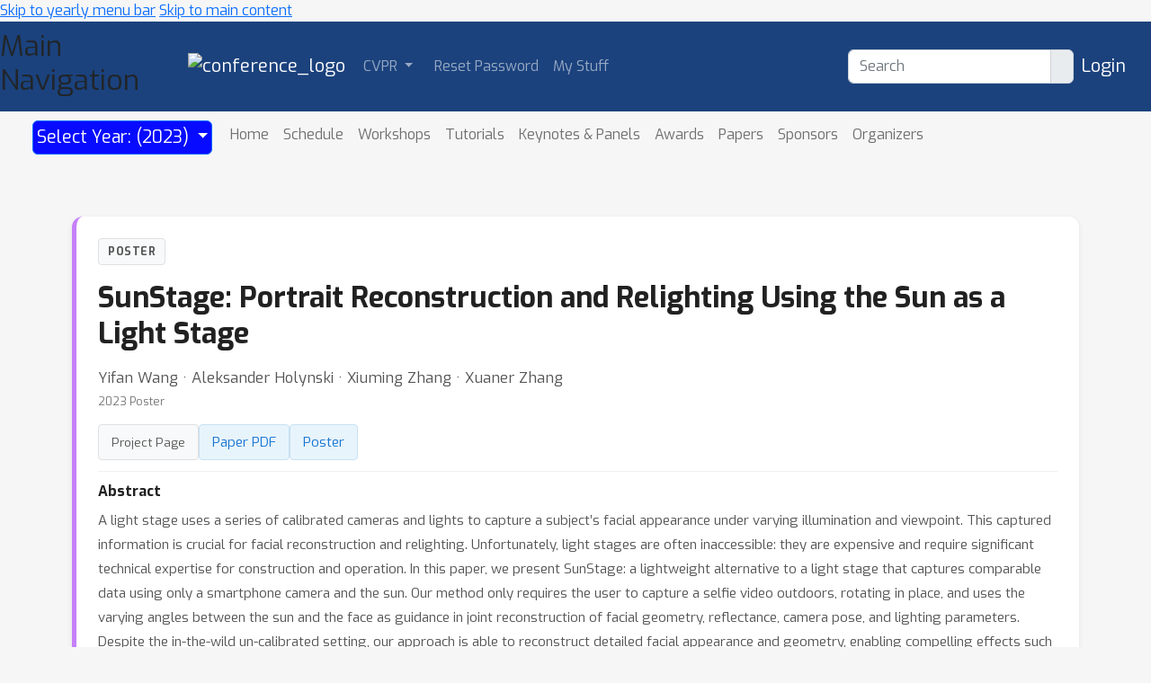

--- FILE ---
content_type: text/html; charset=utf-8
request_url: https://cvpr2023.thecvf.com/virtual/2023/poster/22785
body_size: 14362
content:









<!DOCTYPE html>
<html lang="en" style="scroll-padding-top: 70px;"> 

<head>
    
    <meta charset="utf-8">
    <meta http-equiv="X-UA-Compatible" content="IE=edge">
    <meta name="apple-mobile-web-app-capable" content="yes">
    <meta name="viewport" content="width=device-width, initial-scale=1">
    <script src="/static/virtual/js/virtual.js"></script>
    <meta name="google-site-verification" content="0jwPnVXIAk4FvFdT37dwMmd-kjHF86e5DKwvqlStUW0">


    
    <link rel="stylesheet" href="/static/core/css/core.css" type="text/css">
    <link rel="stylesheet" href="/static/virtual/css/virtual.css" type="text/css">
     <link href="https://cdn.jsdelivr.net/npm/bootstrap@5.2.3/dist/css/bootstrap.min.css" rel="stylesheet" integrity="sha384-rbsA2VBKQhggwzxH7pPCaAqO46MgnOM80zW1RWuH61DGLwZJEdK2Kadq2F9CUG65" crossorigin="anonymous">

    <link rel="stylesheet" href="/static/core/css/custom.css" type="text/css">
    
    <link rel="stylesheet" href="https://cdn.jsdelivr.net/npm/bootstrap-select@1.14.0-beta3/dist/css/bootstrap-select.min.css">
    <link href="https://fonts.googleapis.com/css2?family=Exo:wght@400;700&family=Lato:wght@400;700&display=swap" rel="stylesheet">
    <script nonce="Ik7L1VmCVHjGlNBv26bq+g==">
        window.MathJax = {
          tex: {
            inlineMath: [['$', '$'], ['\\(', '\\)']],
            displayMath: [['\\[', '\\]']],
            processEscapes: true,
          },
          options: {
            ignoreHtmlClass: 'no-mathjax',
          }
        };
    </script>

    <script id="MathJax-script" async
            src="https://cdn.jsdelivr.net/npm/mathjax@3/es5/tex-mml-chtml.js"
            nonce="Ik7L1VmCVHjGlNBv26bq+g==" >
    </script>

    <!--This script keeps local links inside the web app rather than opening them
in Safari, and has nothing to do with editing or Aloha.-->

<script nonce="Ik7L1VmCVHjGlNBv26bq+g==">
    (function (document, navigator, standalone) {

        if ((standalone in navigator) && navigator[standalone]) {
            var curnode, location = document.location, stop = /^(a|html)$/i;
            document.addEventListener('click', function (e) {
                curnode = e.target;
                while (!(stop).test(curnode.nodeName)) {
                    curnode = curnode.parentNode;
                }

                if (
                    'href' in curnode && // is a link
                    (chref = curnode.href).replace(location.href, '').indexOf('#') && // is not an anchor
                    (!(/^[a-z\+\.\-]+:/i).test(chref) ||                       // either does not have a proper scheme (relative links)
                        chref.indexOf(location.protocol + '//' + location.host) === 0) // or is in the same protocol and domain
                ) {
                    e.preventDefault();
                    location.href = curnode.href;
                }
            }, false);
        }
    })(document, window.navigator, 'standalone');
</script>


<style>

    @media screen and (min-width: 767px) {
        .blurb {
            min-height: 260px;
        }
    }
</style>
    

<script src="https://code.jquery.com/jquery-3.6.1.min.js"
        integrity="sha256-o88AwQnZB+VDvE9tvIXrMQaPlFFSUTR+nldQm1LuPXQ=" crossorigin="anonymous">
</script>

<script nonce="Ik7L1VmCVHjGlNBv26bq+g==">
    if (typeof jQuery === 'undefined') {
        var script = document.createElement('script');
        script.type = 'text/javascript';
        script.src = "/static/core/js/jquery-3.6.1.min.js";
        document.head.appendChild(script);
    }
</script>

    
    <script nonce="Ik7L1VmCVHjGlNBv26bq+g==">
        var $ = jQuery;
    </script>

    
    <script src="https://cdn.jsdelivr.net/npm/bootstrap@5.2.3/dist/js/bootstrap.bundle.min.js" integrity="sha384-kenU1KFdBIe4zVF0s0G1M5b4hcpxyD9F7jL+jjXkk+Q2h455rYXK/7HAuoJl+0I4" crossorigin="anonymous"></script>

    <script src="/static/core/js/ajax-csrf-snippet.js"></script>
    
    <link rel="stylesheet" href="/static/fontawesomefree/css/all.min.css">
    <script src="/static/fontawesomefree/js/all.min.js"></script>
    <script src="https://cdn.jsdelivr.net/npm/bootstrap-select@1.14.0-beta3/dist/js/bootstrap-select.min.js"></script>


    <style nonce="Ik7L1VmCVHjGlNBv26bq+g==">
        body {
            font-family: Exo;}
    </style>








        


    <link rel="stylesheet"
          href="https://fonts.googleapis.com/css?family=Open+Sans:300italic,400italic,600italic,700italic,800italic,400,300,600,700,800">
    <link rel="stylesheet" href="https://fonts.googleapis.com/css?family=Lora:400,700,400italic,700italic">
    <link href="https://fonts.googleapis.com/css2?family=Exo:wght@400;700&family=Lato:wght@400;700&display=swap" rel="stylesheet">
    <link rel="stylesheet" href="/static/virtual/css/virtual.css">
    <script src="https://d3js.org/d3.v5.min.js"></script>
    <script src="https://cdnjs.cloudflare.com/ajax/libs/corejs-typeahead/1.3.1/typeahead.bundle.min.js" integrity="sha512-lEb9Vp/rkl9g2E/LdHIMFTqz21+LA79f84gqP75fbimHqVTu6483JG1AwJlWLLQ8ezTehty78fObKupq3HSHPQ==" crossorigin="anonymous"></script>
    <script src="/static/core/js/moment/min/moment.min.js"></script>
    <script src="https://cdn.jsdelivr.net/npm/js-cookie@2/src/js.cookie.min.js"></script>
    <script src="/static/core/js/ajax-csrf-snippet.js" ></script>
    <script src="/static/virtual/js/virtual.js"></script>
    

    

    
    <title>CVPR Poster SunStage: Portrait Reconstruction and Relighting Using the Sun as a Light Stage</title>
    <script src='https://slideslive.com/embed_presentation.js'></script>
    
    <link rel="canonical" href="https://cvpr.thecvf.com/virtual/2023/poster/22785">
    
        <script type="application/ld+json">
      {
 "@context": "https://schema.org/",
 "@type": "CreativeWork",
 "name": "SunStage: Portrait Reconstruction and Relighting Using the Sun as a Light Stage",
 "creditText": "CVPR 2023",
 "author": [
  {
   "@type": "Person",
   "name": "Yifan Wang"
  },
  {
   "@type": "Person",
   "name": "Aleksander Holynski"
  },
  {
   "@type": "Person",
   "name": "Xiuming Zhang"
  },
  {
   "@type": "Person",
   "name": "Xuaner Zhang"
  }
 ],
 "datePublished": "2023-03-15",
 "dateModified": "2023-06-02",
 "image": "/media/PosterPDFs/CVPR%202023/22785.png?t=1685681500.266838",
 "thumbnailUrl": "/media/PosterPDFs/CVPR%202023/22785-thumb.png?t=1685681500.266838"
}
    </script>
    
    

    <style nonce="Ik7L1VmCVHjGlNBv26bq+g==">
        /* ========================================
           CSS Variables - Design System
           ======================================== */
        :root {
            --primary-blue: #1976d2;
            --zoom-blue: #2d8cff;
            --project-purple: #6c5ce7;
            --success-green: #28a745;
            --warning-red: #dc3545;
            --text-primary: #212121;
            --text-secondary: #555;
            --text-muted: #777;
            --bg-light: #f8f9fa;
            --bg-page: #f6f6f6;
            --border-light: #e0e0e0;
            --border-lighter: #f0f0f0;
            --shadow-sm: 0 2px 6px rgba(0,0,0,0.08);
            --shadow-md: 0 4px 12px rgba(0,0,0,0.12);
            --radius-sm: 4px;
            --radius-md: 8px;
            --radius-lg: 12px;
        }

        /* ========================================
           Base Page Styling
           ======================================== */
        body {
            background: var(--bg-page);
        }

        .detail-page-wrapper {
            max-width: 1200px;
            margin: 0 auto;
            padding: 12px 40px 24px;
        }

        /* ========================================
           Hero Card - Main Event Info
           ======================================== */
        .hero-card {
            display: block;
            background: white;
            border-radius: var(--radius-lg);
            box-shadow: var(--shadow-sm);
            border-left: 5px solid #6c757d;
            padding: 24px;
            margin-bottom: 20px;
        }

        .hero-card::after {
            content: "";
            display: table;
            clear: both;
        }

        /* Event Type Colors - matches calendar.css */
        .hero-card.invited-talk { border-left-color: #ef5f5f; }
        .hero-card.poster, .hero-card.poster-session { border-left-color: #c580fa; }
        .hero-card.award { border-left-color: gold; }
        .hero-card.tutorial { border-left-color: rgb(113, 180, 194); }
        .hero-card.workshop { border-left-color: #52ad0d; }
        .hero-card.demonstration { border-left-color: rgb(194, 190, 240); }
        .hero-card.symposium { border-left-color: #5fadef; }
        .hero-card.oral, .hero-card.oral-session { border-left-color: #fdbb02; }
        .hero-card.social { border-left-color: #c1f197; }
        .hero-card.competition { border-left-color: #c1f197; }
        .hero-card.spotlight { border-left-color: #fdbb02; }
        .hero-card.mentorship { border-left-color: rgb(141, 140, 138); }
        .hero-card.town-hall { border-left-color: rgb(155, 232, 181); }
        .hero-card.affinity-workshop,
        .hero-card.affinity-event { border-left-color: rgb(53, 147, 144); }
        .hero-card.affinity-poster-session { border-left-color: rgb(154, 203, 119); }
        .hero-card.expo-workshop { border-left-color: rgb(250, 151, 72); }
        .hero-card.expo-talk-panel { border-left-color: rgb(200, 221, 231); }
        .hero-card.expo-demonstration { border-left-color: rgb(252, 175, 245); }
        .hero-card.panel { border-left-color: #0510ea; }
        .hero-card.creative-ai-session { border-left-color: #ff6b9d; }
        .hero-card.education-track-session { border-left-color: #4ecdc4; }
        .hero-card.break, .hero-card.registration-desk { border-left-color: #d7d6d3; }
        .hero-card.remarks { border-left-color: #6a6d6f; }

        .hero-header-row {
            display: flex;
            justify-content: space-between;
            align-items: flex-start;
            gap: 16px;
            margin-bottom: 16px;
        }

        .bookmark-container {
            flex-shrink: 0;
        }

        .hero-card .bookmark-right,
        .hero-card .bookmark-cell,
        .bookmark-container .bookmark-right,
        .bookmark-container .bookmark-cell,
        .bookmark-container > span {
            float: none !important;
            position: static !important;
            left: auto !important;
        }

        /* Hide any bookmark text - but NOT the bookmark toggle itself */
        .bookmark-container .bookmark-text {
            display: none !important;
        }

        /* ========================================
           Event Type Badge
           ======================================== */
        .event-type-badge {
            display: inline-flex;
            align-items: center;
            background: var(--bg-light);
            color: var(--text-secondary);
            padding: 5px 10px;
            border-radius: var(--radius-sm);
            font-size: 0.75em;
            font-weight: 600;
            text-transform: uppercase;
            letter-spacing: 0.5px;
            border: 1px solid var(--border-light);
        }

        /* ========================================
           Title
           ======================================== */
        .event-title {
            font-size: 2em;
            font-weight: 700;
            color: var(--text-primary);
            margin: 0 0 16px 0;
            line-height: 1.25;
        }

        /* ========================================
           Organizers/Speakers
           ======================================== */
        .event-organizers {
            color: var(--text-secondary);
            font-size: 1.05em;
            line-height: 1.6;
            margin-bottom: 4px;
            overflow: hidden;
            clear: both;
        }

        .event-organizers a {
            color: var(--primary-blue);
            text-decoration: none;
        }

        .event-organizers a:hover {
            text-decoration: underline;
        }

        /* ========================================
           Meta Pills Row
           ======================================== */
        .meta-row {
            display: flex;
            flex-wrap: wrap;
            align-items: center;
            gap: 6px;
        }

        .meta-pill {
            display: inline-flex;
            align-items: center;
            gap: 5px;
            padding: 5px 10px;
            border-radius: var(--radius-sm);
            font-size: 0.75em;
            color: var(--text-secondary);
            background: var(--bg-light);
            border: 1px solid var(--border-light);
        }

        .meta-pill i {
            color: var(--text-muted);
            font-size: 0.9em;
        }

        .hero-header-right {
            display: flex;
            align-items: center;
            gap: 10px;
        }

        .session-info {
            color: var(--text-muted);
            font-size: 0.8em;
            margin-bottom: 16px;
        }

        /* ========================================
           Action Buttons
           ======================================== */
        .action-buttons {
            display: flex;
            flex-wrap: wrap;
            gap: 10px;
            margin-top: 16px;
            margin-bottom: 12px;
            font-size: 0;
        }

        .action-buttons > * {
            font-size: 0.95rem;
        }

        .action-btn {
            display: inline-flex !important;
            align-items: center;
            gap: 6px;
            padding: 8px 14px;
            border-radius: var(--radius-sm);
            font-size: 0.85rem !important;
            font-weight: 500;
            text-decoration: none;
            border: none;
            cursor: pointer;
            transition: all 0.2s ease;
            white-space: nowrap;
        }

        .action-btn:hover {
            transform: translateY(-1px);
            box-shadow: var(--shadow-sm);
            text-decoration: none;
        }

        .action-btn.project {
            background: var(--bg-light) !important;
            color: var(--text-secondary) !important;
            border: 1px solid var(--border-light) !important;
        }

        .action-btn.project:hover {
            background: #e9ecef !important;
            color: var(--text-primary) !important;
        }

        .action-btn.metadata {
            background: #f0f7ff !important;
            color: #1976d2 !important;
            border: 1px solid #c8e1f3 !important;
        }

        .action-btn.metadata:hover {
            background: #e3f0fc !important;
        }

        .action-buttons .nowrap,
        .action-buttons span.nowrap {
            display: inline-flex !important;
            white-space: nowrap;
            font-size: 0;
        }

        .action-buttons .nowrap a,
        .action-buttons a[href*="openreview"],
        .action-buttons a[href*="pdf"] {
            display: inline-flex;
            align-items: center;
            gap: 6px;
            padding: 8px 14px;
            border-radius: var(--radius-sm);
            font-size: 0.85em;
            font-weight: 500;
            text-decoration: none;
            background: #e8f4fc;
            color: #1976d2 !important;
            border: 1px solid #c8e1f3;
            transition: all 0.2s ease;
        }

        .action-buttons .nowrap a:hover,
        .action-buttons a[href*="openreview"]:hover,
        .action-buttons a[href*="pdf"]:hover {
            transform: translateY(-1px);
            box-shadow: var(--shadow-sm);
            background: #d6ebf8;
            text-decoration: none;
        }

        .action-buttons a[href*="openreview"] {
            background: #fdf2f2;
            color: #b31b1b !important;
            border: 1px solid #f5d6d6;
        }

        .action-buttons a[href*="openreview"]:hover {
            background: #fae8e8;
        }

        .action-buttons .nowrap a {
            font-size: 0.95rem;
        }

        /* Zoom Button Group */
        .zoom-btn-group {
            position: relative;
            display: inline-flex;
        }

        .action-btn.zoom {
            background: #e8f4ff;
            color: #2d8cff;
            border: 1px solid #c5e0ff;
            border-radius: var(--radius-sm) 0 0 var(--radius-sm);
        }

        .action-btn.zoom:hover {
            background: #d6ebff;
            color: #1a7ae8;
        }

        .action-btn.zoom.no-dropdown {
            border-radius: var(--radius-sm);
        }

        .zoom-dropdown-btn {
            background: #e8f4ff;
            color: #2d8cff;
            border: 1px solid #c5e0ff;
            border-left: none;
            border-radius: 0 var(--radius-sm) var(--radius-sm) 0;
            padding: 8px 10px;
            cursor: pointer;
            transition: all 0.2s;
        }

        .zoom-dropdown-btn:hover {
            background: #d6ebff;
        }

        .zoom-dropdown {
            position: absolute;
            top: calc(100% + 8px);
            left: 0;
            min-width: 500px;
            background: white;
            border-radius: var(--radius-md);
            box-shadow: 0 8px 30px rgba(0,0,0,0.15);
            border: 1px solid var(--border-light);
            z-index: 1000;
            display: none;
        }

        .zoom-dropdown.show {
            display: block;
        }

        .zoom-dropdown-header {
            padding: 12px 16px;
            border-bottom: 1px solid var(--border-light);
            font-weight: 600;
            font-size: 0.9em;
            color: var(--text-primary);
            display: flex;
            align-items: center;
            justify-content: space-between;
            gap: 8px;
        }

        .zoom-dropdown-header-left {
            display: flex;
            align-items: center;
            gap: 8px;
        }

        .zoom-dropdown-body {
            padding: 14px 16px;
        }

        .zoom-info-grid {
            display: flex;
            flex-wrap: wrap;
            gap: 12px;
            align-items: center;
        }

        .zoom-info-item {
            display: flex;
            align-items: center;
            gap: 8px;
        }

        .zoom-info-label {
            font-size: 0.75em;
            font-weight: 600;
            color: var(--text-muted);
            text-transform: uppercase;
            letter-spacing: 0.5px;
        }

        .zoom-info-value {
            font-family: 'Monaco', 'Consolas', monospace;
            font-size: 0.85em;
            background: var(--bg-light);
            padding: 6px 10px;
            border-radius: var(--radius-sm);
            color: var(--text-primary);
        }

        .copy-btn {
            display: inline-flex;
            align-items: center;
            gap: 5px;
            padding: 6px 12px;
            background: var(--bg-light);
            border: 1px solid var(--border-light);
            border-radius: var(--radius-sm);
            font-size: 0.8em;
            font-weight: 500;
            color: var(--text-secondary);
            cursor: pointer;
            transition: all 0.2s;
        }

        .copy-btn:hover {
            background: var(--primary-blue);
            color: white;
            border-color: var(--primary-blue);
        }

        .copy-btn.copied {
            background: var(--success-green);
            color: white;
            border-color: var(--success-green);
        }

        .zoom-host-section {
            margin-top: 12px;
            padding-top: 12px;
            border-top: 1px solid var(--border-light);
        }

        .zoom-host-header {
            display: flex;
            align-items: center;
            gap: 6px;
            color: var(--warning-red);
            font-weight: 600;
            font-size: 0.8em;
            margin-bottom: 10px;
        }

        .zoom-host-grid {
            display: flex;
            flex-wrap: wrap;
            gap: 12px;
            align-items: center;
        }

        .zoom-public-warning {
            display: flex;
            align-items: center;
            gap: 6px;
            background: #fff3cd;
            color: #856404;
            padding: 6px 10px;
            border-radius: var(--radius-sm);
            font-size: 0.75em;
            font-weight: 500;
        }

        .zoom-public-warning i {
            color: #e0a800;
            font-size: 0.9em;
        }

        /* ========================================
           Abstract Section
           ======================================== */
        .abstract-section {
            clear: both !important;
            display: block !important;
            overflow: hidden !important;
            margin-top: 12px;
            padding-top: 12px;
            border-top: 1px solid var(--border-lighter);
            position: relative;
            width: 100%;
        }

        .abstract-header {
            font-size: 1em;
            font-weight: 600;
            color: var(--text-primary);
            margin: 0 0 10px 0;
            display: flex;
            align-items: center;
            gap: 8px;
        }

        .abstract-header i {
            color: var(--primary-blue);
            font-size: 0.9em;
        }

        .abstract-content {
            display: block !important;
            overflow: hidden !important;
            position: relative;
            width: 100%;
        }

        .abstract-text {
            display: block !important;
            color: var(--text-secondary);
            font-size: 0.95em;
            line-height: 1.8;
            overflow: hidden !important;
            word-wrap: break-word;
            position: relative;
            width: 100%;
            text-align: left;
        }

        .abstract-text.collapsed {
            max-height: 200px !important;
        }

        .abstract-text.expanded {
            max-height: none !important;
        }

        .abstract-text-inner {
            display: block !important;
            position: relative !important;
            width: 100% !important;
        }

        .show-more-btn {
            display: inline-flex;
            align-items: center;
            gap: 6px;
            background: none;
            border: none;
            color: var(--primary-blue);
            font-size: 0.9em;
            font-weight: 600;
            padding: 10px 0;
            cursor: pointer;
        }

        .show-more-btn:hover {
            color: #1565c0;
        }

        .show-more-btn i {
            transition: transform 0.2s;
        }

        .show-more-btn.expanded i {
            transform: rotate(180deg);
        }

        /* Keywords */
        .keywords-row {
            display: flex;
            flex-wrap: wrap;
            align-items: center;
            gap: 8px;
            margin-top: 12px;
        }

        .keywords-label {
            font-size: 0.85em;
            color: var(--text-muted);
            font-weight: 500;
        }

        .keyword-pill {
            display: inline-block;
            background: var(--bg-light);
            color: var(--text-secondary);
            padding: 4px 10px;
            border-radius: 12px;
            font-size: 0.8em;
            text-decoration: none;
            border: 1px solid var(--border-light);
            transition: all 0.2s;
        }

        .keyword-pill:hover {
            background: var(--primary-blue);
            color: white;
            border-color: var(--primary-blue);
            text-decoration: none;
        }

        /* Awards */
        .awards-row {
            display: flex;
            flex-wrap: wrap;
            align-items: center;
            gap: 16px;
            margin-top: 16px;
            padding: 12px 16px;
            background: linear-gradient(135deg, #fff7e6 0%, #fffbe6 100%);
            border-radius: var(--radius-md);
            border: 1px solid #ffd54f;
        }

        .award-item {
            display: flex;
            align-items: center;
            gap: 8px;
        }

        .award-item img {
            max-height: 40px;
            width: auto;
        }

        .award-name {
            font-size: 0.9em;
            font-weight: 600;
            color: #b8860b;
        }

        /* Related Events */
        .related-events {
            margin-top: 16px;
            padding: 12px 16px;
            background: var(--bg-light);
            border-radius: var(--radius-md);
            border: 1px solid var(--border-light);
        }

        .related-event-item {
            display: flex;
            align-items: center;
            gap: 8px;
            padding: 6px 0;
            font-size: 0.9em;
        }

        .related-event-item:not(:last-child) {
            border-bottom: 1px solid var(--border-lighter);
        }

        .related-type-badge {
            display: inline-block;
            width: 12px;
            height: 12px;
            border-radius: 3px;
            background: var(--primary-blue);
        }

        .related-event-item a {
            color: var(--primary-blue);
            text-decoration: none;
        }

        .related-event-item a:hover {
            text-decoration: underline;
        }

        /* ========================================
           Content Sections
           ======================================== */
        .content-section {
            background: white;
            border-radius: var(--radius-lg);
            box-shadow: var(--shadow-sm);
            padding: 24px;
            margin-bottom: 24px;
        }

        .section-header {
            display: flex;
            justify-content: space-between;
            align-items: center;
            margin-bottom: 16px;
            flex-wrap: wrap;
            gap: 12px;
        }

        .section-title {
            font-size: 1.1em;
            font-weight: 600;
            color: var(--text-primary);
            margin: 0;
            display: flex;
            align-items: center;
            gap: 8px;
        }

        .section-title i {
            color: var(--primary-blue);
            font-size: 0.9em;
        }

        .timezone-link {
            font-size: 0.85em;
            color: var(--text-muted);
            display: flex;
            align-items: center;
            gap: 6px;
        }

        .timezone-link a {
            color: var(--primary-blue);
            text-decoration: none;
        }

        .timezone-link a:hover {
            text-decoration: underline;
        }

        /* Video Section */
        .video-embed {
            margin-top: 16px;
        }

        .access-message {
            color: var(--text-muted);
            font-size: 0.9em;
            margin-bottom: 12px;
        }

        /* Chat Section - Override nested container */
        .chat-section .container {
            max-width: 100%;
            padding: 0;
            margin: 0;
        }

        .chat-section .pp-card {
            margin: 0 !important;
            box-shadow: none;
        }

        .chat-section .m-3 {
            margin: 0 !important;
        }

        /* Schedule Table Styles */
        .content-section table.table {
            width: 100%;
            margin: 0;
            border: none;
        }

        .content-section table.table,
        .content-section table.table tbody,
        .content-section table.table tr,
        .content-section table.table td {
            display: block;
            border: none;
            padding: 0;
        }

        .schedule-row {
            border-bottom: 1px solid var(--border-lighter);
        }

        .schedule-row:last-child {
            border-bottom: none;
        }

        .content-section table.table td.schedule-cell {
            padding: 8px 0;
        }

        .schedule-main {
            display: flex;
            align-items: baseline;
            gap: 12px;
            min-height: 24px;
        }

        .schedule-time {
            flex-shrink: 0;
            width: 70px;
            font-size: 0.8em;
            color: var(--text-muted);
            font-weight: 500;
        }

        .schedule-info {
            flex: 1;
            min-width: 0;
        }

        .schedule-title-row {
            display: flex;
            align-items: baseline;
            gap: 8px;
            flex-wrap: wrap;
        }

        .schedule-event-name {
            font-size: 0.9em;
            font-weight: 600;
            color: var(--text-primary);
        }

        .schedule-event-name a {
            color: var(--text-primary);
            text-decoration: none;
        }

        .schedule-event-name a:hover {
            color: var(--primary-blue);
        }

        .schedule-authors {
            font-size: 0.8em;
            color: var(--text-muted);
            margin-top: 2px;
        }

        .schedule-authors a {
            color: var(--text-muted);
            text-decoration: none;
        }

        .schedule-authors a:hover {
            color: var(--primary-blue);
        }

        .schedule-authors details {
            display: inline;
        }

        .schedule-authors details summary {
            cursor: pointer;
            color: var(--primary-blue);
            display: inline;
            list-style: none;
        }

        .schedule-authors details summary::-webkit-details-marker {
            display: none;
        }

        .schedule-meta {
            flex-shrink: 0;
            display: flex;
            align-items: center;
            gap: 10px;
        }

        .schedule-event-type {
            display: inline-block;
            background: var(--bg-light);
            color: var(--text-muted);
            padding: 2px 6px;
            border-radius: 3px;
            font-size: 0.7em;
            font-weight: 500;
            text-transform: uppercase;
            letter-spacing: 0.3px;
            border: 1px solid var(--border-light);
            text-decoration: none;
        }

        .schedule-event-type:hover {
            color: var(--primary-blue);
            text-decoration: none;
        }

        .schedule-bookmark {
            font-size: 0.85em;
        }

        .schedule-extras {
            margin: 4px 0 0 82px;
        }

        .schedule-video-btn {
            display: inline-block;
            font-size: 0.75em;
            color: var(--text-muted);
            text-decoration: none;
        }

        .schedule-video-btn:hover {
            color: var(--primary-blue);
        }

        .schedule-video-btn i {
            margin-right: 3px;
        }

        .schedule-abstract {
            background: var(--bg-light);
            border-radius: var(--radius-sm);
            padding: 10px 12px;
            margin: 6px 0 0 82px;
            font-size: 0.85em;
            color: var(--text-secondary);
            line-height: 1.5;
        }

        .schedule-abstract .poster-location {
            color: var(--text-muted);
            font-size: 0.9em;
            margin: 0 0 6px 0;
        }

        .schedule-abstract .poster-location i {
            margin-right: 4px;
        }

        .schedule-abstract-link {
            margin-top: 6px;
        }

        .schedule-abstract-link a {
            color: var(--primary-blue);
            font-size: 0.9em;
        }

        /* Responsive */
        @media (max-width: 768px) {
            .section-header {
                flex-direction: column;
                align-items: flex-start;
            }

            .content-section {
                padding: 20px;
            }

            .schedule-main {
                flex-wrap: wrap;
            }

            .schedule-time {
                width: auto;
            }

            .schedule-info {
                width: 100%;
                order: 3;
                margin-top: 2px;
            }

            .schedule-extras,
            .schedule-abstract {
                margin-left: 0;
            }
        }
    </style>

    <title>CVPR 2023</title>
</head>

<body>
<!-- <h1><a href="#" onclick="alert('CSP Test');">CSP Test</a></h1> -->




<div class="noprint">
    
        
            <!--Navbar start-->
<header>
    <a href="#child-menu" class="off-screen">Skip to yearly menu bar</a>
    <a href="#main" class="off-screen">Skip to main content</a>
    <div id="id_navbar" class="navbar navbar-expand-sm navbar-dark" aria-label="Main Navigation"
         style="background-color: #1B427D;">
        <h2 class="off-screen">Main Navigation</h2>
        <div class="container-fluid">
            <div><a class="navbar-brand" href="/" aria-label="Home">

                <img src="/static/core/img/cvpr-navbar-logo.svg" alt="conference_logo" height="40"></a></div>


            <button class="navbar-toggler" type="button" data-bs-toggle="collapse"
                    data-bs-target="#navbarToggler1"
                    aria-expanded="false" aria-label="Toggle main navigation">
                <span class="navbar-toggler-icon"></span>
            </button>

            <div class="collapse navbar-collapse" id="navbarToggler1">
                <ul class="navbar-nav me-auto mb-2 mb-lg-0">
                    
    <li class="dropdown-item dropdown pe-3">
        <a class="nav-link dropdown-toggle  p-1" 
           href="#"
           role="button" data-bs-toggle="dropdown" aria-expanded="false">
            CVPR
        </a>
        <ul class="dropdown-menu dropdown-menu-dark">
            
    
        
            <li class="dropdown-item  pe-2" >
                <a class="nav-link p-1"  href="/Conferences/2025/CodeOfConduct">
                    <span >
                        Code of Conduct
                    </span>
                </a>
                
                    <hr class="dropdown-divider" aria-hidden="true">
                
            </li>

        

    



    
        
            <li class="dropdown-item  pe-2" >
                <a class="nav-link p-1"  href="/Profile/create">
                    <span >
                        Create Profile
                    </span>
                </a>
                
                    <hr class="dropdown-divider" aria-hidden="true">
                
            </li>

        

    



    
        
            <li class="dropdown-item  pe-2" >
                <a class="nav-link p-1"  href="/resetpassword">
                    <span >
                        Reset / Forgot Password
                    </span>
                </a>
                
                    <hr class="dropdown-divider" aria-hidden="true">
                
            </li>

        

    



    
        
            <li class="dropdown-item  pe-2" >
                <a class="nav-link p-1"  href="/Conferences/2024/PrivacyPolicy">
                    <span >
                        Privacy Policy
                    </span>
                </a>
                
                    <hr class="dropdown-divider" aria-hidden="true">
                
            </li>

        

    



    
        
            <li class="dropdown-item  pe-2" >
                <a class="nav-link p-1"  href="https://support.conferences.computer.org/cvpr/help-desk">
                    <span >
                        Contact CVPR
                    </span>
                </a>
                
                    <hr class="dropdown-divider" aria-hidden="true">
                
            </li>

        

    



    
        
            <li class="dropdown-item  pe-2" >
                <a class="nav-link p-1"  href="/FAQ">
                    <span >
                        HELP/FAQ
                    </span>
                </a>
                
            </li>

        

    



        </ul>
    </li>
    



    
        
            <li class="dropdown-item  pe-2" >
                <a class="nav-link p-1"  href="/resetpassword">
                    <span >
                        Reset Password
                    </span>
                </a>
                
            </li>

        

    



    
        
            <li class="dropdown-item  pe-2" >
                <a class="nav-link p-1"  href="/MyStuff">
                    <span >
                        My Stuff
                    </span>
                </a>
                
            </li>

        

    



                </ul>

                
                <form class="d-flex mx-2" aria-label="Search" role="search" action="/search">
                    <div class="input-group" role="search" style="outline-color:green;">
                        <input type="text" class="form-control" placeholder="Search" name="q"
                               value=""
                               aria-label="Search" aria-describedby="btnGroupAddon"
                                id="navbar-search">
                        <div class="input-group-text btn-primary" id="btnGroupAddon">
                            <button style="border: none; background-color: transparent; padding: 0;" type="submit" aria-label="execute search">
                                <i class="fa-solid fa-magnifying-glass"></i>
                            </button>
                        </div>
                    </div>
                </form>
                

                
                    <a href="/accounts/login?nextp=/virtual/2023/poster/22885 " class="navbar-brand"><span
                            class="fa-solid fa-right-to-bracket"></span> Login</a>
                

            </div>
        </div>
    </div>
</header>
<!--Navbar end-->
        
    
</div><!--noprint div-->

<!--This holds the whole page including the navbar-->
<main id="main">
    
        
            <div class="container-fluid">
                
<!--Navbar start-->




<div class="container-fluid">

    <div class="dropdown" id="child-menu">
        <nav class="align-middle navbar navbar-expand-md  rounded-bottom"
             style="min-height: 57px; background-image: url(/static/virtual/img/navbackground.png); background-repeat: repeat-x;">
            <div class="container-fluid">

                <button class="navbar-toggler" type="button" data-bs-toggle="collapse"
                        data-bs-target="#navbarToggler201"
                        aria-expanded="false" aria-label="Toggle navigation">
                    <span class="navbar-toggler-icon"></span>
                </button>

                <div class="collapse navbar-collapse" id="navbarToggler201">
                    <ul class="navbar-nav me-auto mb-lg-0">
                        


    <li class="dropdown-item dropdown pe-3">
        <a class="nav-link dropdown-toggle border-3  btn btn-primary text-white p-1" style= "background-color: #070bff; font-size: 1.2em;"
           href="#"
           role="button" data-bs-toggle="dropdown" aria-expanded="false">
            Select Year: (2023)
        </a>
        <ul class="dropdown-menu">
            
    
        
            <li class="dropdown-item " >
                <a class="dropdown-item p-1"
                   href="/Conferences/2026">2026
                </a>
                
                    <hr class="dropdown-divider" aria-hidden="true">
                
            </li>
        

    



    
        
            <li class="dropdown-item " >
                <a class="dropdown-item p-1"
                   href="/Conferences/2025">2025
                </a>
                
                    <hr class="dropdown-divider" aria-hidden="true">
                
            </li>
        

    



    
        
            <li class="dropdown-item " >
                <a class="dropdown-item p-1"
                   href="/Conferences/2024">2024
                </a>
                
                    <hr class="dropdown-divider" aria-hidden="true">
                
            </li>
        

    



    
        
            <li class="dropdown-item " >
                <a class="dropdown-item p-1"
                   href="/Conferences/2023">2023
                </a>
                
            </li>
        

    



        </ul>
    </li>
    



    
        
            <li class="dropdown-item  pe-2" >
                <a class="nav-link p-1"  href="/virtual/2023/index.html">
                    <span >
                        Home
                    </span>
                </a>
                
            </li>

        

    



    
        
            <li class="dropdown-item  pe-2" >
                <a class="nav-link p-1"  href="/virtual/2023/calendar">
                    <span >
                        Schedule
                    </span>
                </a>
                
            </li>

        

    



    
        
            <li class="dropdown-item  pe-2" >
                <a class="nav-link p-1"  href="/virtual/2023/events/workshop">
                    <span >
                        Workshops
                    </span>
                </a>
                
            </li>

        

    



    
        
            <li class="dropdown-item  pe-2" >
                <a class="nav-link p-1"  href="/virtual/2023/events/tutorial">
                    <span >
                        Tutorials
                    </span>
                </a>
                
            </li>

        

    



    
        
            <li class="dropdown-item  pe-2" >
                <a class="nav-link p-1"  href="/virtual/2023/eventlistwithbios/2023KeynotesPanels">
                    <span >
                        Keynotes &amp; Panels
                    </span>
                </a>
                
            </li>

        

    



    
        
            <li class="dropdown-item  pe-2" >
                <a class="nav-link p-1"  href="/virtual/2023/awards_detail">
                    <span >
                        Awards
                    </span>
                </a>
                
            </li>

        

    



    
        
            <li class="dropdown-item  pe-2" >
                <a class="nav-link p-1"  href="/virtual/2023/papers.html">
                    <span >
                        Papers
                    </span>
                </a>
                
            </li>

        

    



    
        
            <li class="dropdown-item  pe-2" >
                <a class="nav-link p-1"  href="/virtual/2023/sponsor_list">
                    <span >
                        Sponsors
                    </span>
                </a>
                
            </li>

        

    



    
        
            <li class="dropdown-item  pe-2" >
                <a class="nav-link p-1"  href="/virtual/2023/organizers">
                    <span >
                        Organizers
                    </span>
                </a>
                
            </li>

        

    



    
        
            <li class="dropdown-item  pe-2" >
                <a class="nav-link p-1"  href="/virtual/2023/search">
                    <span >
                        <i class="fas fa-search"></i>
                    </span>
                </a>
                
            </li>

        

    



                    </ul>
                </div>
            </div>
        </nav>
    </div>
    <!--Navbar end-->

            </div>
            <br><br>
        
    
    
<div class="container-fluid">

    

    

            

        <div class="detail-page-wrapper">

            <!-- ========================================
                 HERO CARD
                 ======================================== -->
            <div class="hero-card poster" id="bookmark-here">

                <!-- Header Row: Badge and Bookmark -->
                <div class="hero-header-row">
                    <div class="meta-row">
                        
                            <span class="event-type-badge">Poster</span>
                        
                        
                        
                        
                    </div>
                    <div class="hero-header-right">
                        <!-- Live Status Pill (populated by JS) -->
                        <span class="meta-pill status-pill" id="liveStatus" style="display: none;">
                            <i class="fas fa-circle"></i>
                            <span id="liveStatusText"></span>
                        </span>
                        <div class="bookmark-container">
                            
                                

                            
                        </div>
                    </div>
                </div>

                <!-- Title -->
                <h1 class="event-title">SunStage: Portrait Reconstruction and Relighting Using the Sun as a Light Stage</h1>

                <!-- Schedule HTML (inline) -->
                

                <!-- Organizers/Authors -->
                <div class="event-organizers">
                    Yifan Wang &middot; Aleksander Holynski &middot; Xiuming Zhang &middot; Xuaner Zhang
                </div>

                <!-- Session Info -->
                

                <!-- Keywords -->
                

                <!-- Awards -->
                

                <!-- Related Events -->
                
                    <div class="session-info">2023 Poster</div>
                

                <!-- Action Buttons -->
                <div class="action-buttons">
                    
                        <a class="action-btn project" href="https://sunstage.cs.washington.edu" target="_blank">
                            <i class="fas fa-globe"></i> Project Page
                        </a>
                    

                    

                    <!-- Event Media Links (OpenReview, etc.) styled as buttons -->
                    
                        
                <span class="nowrap" style="white-space:nowrap">
                [<a href="https://openaccess.thecvf.com/content/CVPR2023/papers/Wang_SunStage_Portrait_Reconstruction_and_Relighting_Using_the_Sun_as_a_CVPR_2023_paper.pdf" class="btn btn btn-outline-dark btn-sm href_PDF" title="Paper PDF">
                <i class="fas fa-file-pdf"></i> Paper PDF</a>]&nbsp;
                </span>
            
                <span class="nowrap" style="white-space:nowrap">
                [<a href="/media/PosterPDFs/CVPR%202023/22785.png?t=1685681500.266838" class="btn btn btn-outline-dark btn-sm href_Poster" title="Poster">
                <i class="fas fa-image"></i> Poster</a>]&nbsp;
                </span>
            
                        
                        
                    

                    

                    <!-- Event Metadata for Authors Button -->
                    
                </div>

                <!-- Abstract Section -->
                
                    <div class="abstract-section">
                        <h3 class="abstract-header">
                            <i class="fas fa-file-alt"></i> Abstract
                        </h3>
                        <div class="abstract-content">
                            <div class="abstract-text collapsed" id="abstractText">
                                <div class="abstract-text-inner">
                                    
                                        <p>A light stage uses a series of calibrated cameras and lights to capture a subject’s facial appearance under varying illumination and viewpoint. This captured information is crucial for facial reconstruction and relighting. Unfortunately, light stages are often inaccessible: they are expensive and require significant technical expertise for construction and operation. In this paper, we present SunStage: a lightweight alternative to a light stage that captures comparable data using only a smartphone camera and the sun. Our method only requires the user to capture a selfie video outdoors, rotating in place, and uses the varying angles between the sun and the face as guidance in joint reconstruction of facial geometry, reflectance, camera pose, and lighting parameters. Despite the in-the-wild un-calibrated setting, our approach is able to reconstruct detailed facial appearance and geometry, enabling compelling effects such as relighting, novel view synthesis, and reflectance editing.</p>

                                    
                                </div>
                            </div>
                            <button class="show-more-btn" id="showMoreBtn" onclick="toggleAbstract()">
                                <span id="showMoreText">Show more</span>
                                <i class="fas fa-chevron-down"></i>
                            </button>
                        </div>
                    </div>
                

                <!-- Lay Summary Section -->
                

            </div>

            
            
                <div class="content-section">
                    <div class="youtube-embed centered">
        <iframe width="560" height="315"  modestbranding
        src="https://www.youtube-nocookie.com/embed/bc0RTQs5K0E" 
        title="YouTube video player" frameborder="0" 
        allow="accelerometer; autoplay; clipboard-write; encrypted-media; gyroscope; picture-in-picture; web-share" 
        allowfullscreen referrerpolicy="strict-origin-when-cross-origin"></iframe>
        </div>
                </div>
            

            <!-- ========================================
                 VIDEO SECTION
                 ======================================== -->
            
                
                <div class="content-section chat-section">
                    


    <div class="container">
        <div class="m-3">
            
                <div style="color:#ccc;text-align:center;"><span>Chat is not available.</span></div>
            
        </div>
    </div>



                </div>
            

            <!-- ========================================
                 SCHEDULE TABLE
                 ======================================== -->
            

            <!-- ========================================
                 SPEAKER BIOS
                 ======================================== -->
            

            <!-- ========================================
                 BOTTOM SECTION MEDIA
                 ======================================== -->
            
            
                <div class="content-section">
                    <iframe
            src="https://bytez.com/read/cvpr/22785?_c=eyJ2IjoxLCJyZWxhdGVkIjpbImNvZGUiLCJyZWZlcmVuY2VzIiwiY29uZmVyZW5jZSJdfQ=="
            width="100%" frameborder=0 height="1200px">
        </iframe>
                </div>
            

        </div>

    <script nonce="Ik7L1VmCVHjGlNBv26bq+g==">
        // Toggle abstract show more/less
        function toggleAbstract() {
            var abstractText = document.getElementById('abstractText');
            var btn = document.getElementById('showMoreBtn');
            var btnText = document.getElementById('showMoreText');

            if (!abstractText || !btn) return;

            if (abstractText.classList.contains('collapsed')) {
                abstractText.classList.remove('collapsed');
                abstractText.classList.add('expanded');
                abstractText.style.maxHeight = abstractText.scrollHeight + 'px';
                btnText.textContent = 'Show less';
                btn.classList.add('expanded');
            } else {
                abstractText.classList.remove('expanded');
                abstractText.classList.add('collapsed');
                abstractText.style.maxHeight = '200px';
                btnText.textContent = 'Show more';
                btn.classList.remove('expanded');
            }
        }

        // Toggle lay summary show more/less
        function toggleLaySummary() {
            var laySummaryText = document.getElementById('laySummaryText');
            var btn = document.getElementById('showMoreLaySummaryBtn');
            var btnText = document.getElementById('showMoreLaySummaryText');

            if (!laySummaryText || !btn) return;

            if (laySummaryText.classList.contains('collapsed')) {
                laySummaryText.classList.remove('collapsed');
                laySummaryText.classList.add('expanded');
                laySummaryText.style.maxHeight = laySummaryText.scrollHeight + 'px';
                btnText.textContent = 'Show less';
                btn.classList.add('expanded');
            } else {
                laySummaryText.classList.remove('expanded');
                laySummaryText.classList.add('collapsed');
                laySummaryText.style.maxHeight = '200px';
                btnText.textContent = 'Show more';
                btn.classList.remove('expanded');
            }
        }

        // Toggle zoom dropdown
        function toggleZoomDropdown(e) {
            e.preventDefault();
            e.stopPropagation();
            var dropdown = document.getElementById('zoomDropdown');
            if (dropdown) {
                dropdown.classList.toggle('show');
            }
        }

        // Copy to clipboard function
        function copyToClipboard(text, btn) {
            navigator.clipboard.writeText(text).then(function() {
                var originalHTML = btn.innerHTML;
                btn.innerHTML = '<i class="fas fa-check"></i> Copied!';
                btn.classList.add('copied');
                setTimeout(function() {
                    btn.innerHTML = originalHTML;
                    btn.classList.remove('copied');
                }, 2000);
            }).catch(function(err) {
                console.error('Failed to copy: ', err);
            });
        }

        // Close dropdown when clicking outside
        document.addEventListener('click', function(e) {
            var dropdown = document.getElementById('zoomDropdown');
            if (dropdown && !e.target.closest('.zoom-btn-group')) {
                dropdown.classList.remove('show');
            }
        });

        // Initialize on page load
        document.addEventListener('DOMContentLoaded', function() {
            // Check if abstract needs show more button
            var abstractText = document.getElementById('abstractText');
            var btn = document.getElementById('showMoreBtn');

            if (abstractText && btn) {
                // Temporarily remove collapsed to measure full height
                abstractText.classList.remove('collapsed');
                abstractText.classList.add('expanded');
                var fullHeight = abstractText.scrollHeight;
                abstractText.classList.remove('expanded');
                abstractText.classList.add('collapsed');

                // If content fits within collapsed height, hide the button
                if (fullHeight <= 200) {
                    btn.style.display = 'none';
                    abstractText.classList.remove('collapsed');
                    abstractText.classList.add('expanded');
                }
            }

            // Check if lay summary needs show more button
            var laySummaryText = document.getElementById('laySummaryText');
            var laySummaryBtn = document.getElementById('showMoreLaySummaryBtn');

            if (laySummaryText && laySummaryBtn) {
                laySummaryText.classList.remove('collapsed');
                laySummaryText.classList.add('expanded');
                var layFullHeight = laySummaryText.scrollHeight;
                laySummaryText.classList.remove('expanded');
                laySummaryText.classList.add('collapsed');

                if (layFullHeight <= 200) {
                    laySummaryBtn.style.display = 'none';
                    laySummaryText.classList.remove('collapsed');
                    laySummaryText.classList.add('expanded');
                }
            }
        });
    </script>


    
        </div>
    

</main>
<!--END BLOCK CONTENT-->


<!--Footer for the edit button-->

    <div id="editFooter" class="noprint" style="width:70px;">

        <button class="editFooterButton btn btn-outline-primary startEditBtn" title="Enable editing of content where possible"
                id="editpage"><i class="far fa-edit"></i></button>
        <button class="editFooterButton btn btn-outline-primary stopEditBtn" title="Save edited content and reload the page"
                id="noeditpage" style="display:none"><i class="fas fa-save"></i>
        </button>
    </div>


<script nonce="Ik7L1VmCVHjGlNBv26bq+g==">

    $(function () {
        if ($(".editable").length == 0) {
            $("#editFooter").hide();
        }

        // Event bindings for edit buttons
        $('.startEditBtn').on('click', function() {
            start_edit();
        });
        
        $('.stopEditBtn').on('click', function() {
            stop_edit();
        });
        $('#id_accepted_terms_and_conditions').on('change', function() {
            this.form.submit();
        });
        $('.accepted_terms_and_conditions').on('change', function() {
            this.form.submit();
        });
        $('.workshopstatus').on('change', function() {
            changeStatus(this);
        });
        $('.action-select').on('change', function() {
            actionChanged(this);
        });
        $('.extra').on('change', function() {
            extraChanged(this);
        });
        $('.filter_workshop').on('change', function() {
            this.form.submit();
        });
        $('.volunteer-status, .recommendation-letter-status').on('change', function() {
            setStatus(this);
        });
        $('.status-form-show').on('change', function() {
            this.form.submit();
        });
        $('.download-form-download').on('change', function() {
            this.form.submit();
        });
        $('.presentation-type-form-presentation-type').on('change', function() {
            this.form.submit();
        });
        $('.export-form-resource').on('change', function() {
            showFieldsForResource(this.value);
        });
        $('.import-form-resource').on('change', function() {
            showFieldsForResource(this.value);
        });
        $('.vol-email-form-to, .vol-email-form-template').on('change', function() {
            this.form.submit();
        });
        $('.organizer-alert').on('click', function() {
            getUserCreateForm(this.href);
        });
    })
</script>

<script src="/static/core/js/fastclick.min.js" ></script>

<!--We don't know if there are editable tags on the page until after the django template engine has rendered the page. So,
test in javascript for "editable" tags and if present, load the ckeditor engine dynamically. -->

<script nonce="Ik7L1VmCVHjGlNBv26bq+g==">
    if (document.getElementsByClassName('editable').length > 0) {
        var script = document.createElement("script");
        script.type = "text/javascript";
        script.src = "/static/core/ckeditor/4.18/ckeditor.js";    // use this for linked script
        script.text = "alert('voila!');"               // use this for inline script
        document.body.appendChild(script);
    }

</script>


<script nonce="Ik7L1VmCVHjGlNBv26bq+g==">
    function fetchContent() {
        $(".editable").each(function (index) {
            debugger
            var myself = this;
            var docvID = this.getAttribute('id').replace("id_", "");
            var blurbtext = this.getAttribute("blurbtext");
            $.ajax({
                url: "/Admin/RetrieveDocumentVersion",
                type: "POST",
                data: {
                    docvID: docvID,
                    blurbtext: blurbtext,
                    csrfmiddlewaretoken: csrftoken,
                },
                success: function (data, textStatus, jqXHR) {
                    myself.setAttribute("contenteditable", "true");
                    myself.innerHTML = data;
                    CKEDITOR.inline(myself.id);
                },
            });
        })
    }

    $("#nopageedit").hide();

    function start_edit() {

        $(".editable").addClass("warning-ring");

        //At the beginning of an edit, we need to replace the content of the
        //editable div with it's databased content in order to preserve the
        //template tags. We want the tag, not the rendered tag.

        /* You must remove any countdown.js timers on the page before replacing the page with it's
        document version otherwise, Javascript will throw an exception.  */


        $("[class$='-countdown']").parent().remove();
        fetchContent();
        $(".editable").attr("onblur", "ckeditorsave(this)");
        window.status.bold();
        window.status = "Click outside the editable area to save. Changes are LIVE!! Refresh page to discard changes.";
        $("#editpage").hide();
        $("#noeditpage").show();
    }


    function stop_edit() {
        ckeditorsave();
        $("#noeditpage").hide();
        $("#editpage").show();
        window.location.reload();
    }

    function ckeditorsave(event) {
        for (var name in CKEDITOR.instances) {
            if (CKEDITOR.instances[name].checkDirty()) {
                editor = CKEDITOR.instances[name];
                saveEditable(editor);
            }
        }
    }

    function saveEditable(editor) {
        var content = editor.getData();
        var contentId = editor.name;
        var pageId = window.location.pathname;
        var originalContent = "N/A";
        var documentversion = editor.container.getAttribute("id").replace("id_", "");
        var blurbtext = editor.container.getAttribute("blurbtext");
        if (contentId.match(/-aloha$/gi)) {
            contentId = contentId.replace(/-aloha/gi, '');
        }  /*I'm not sure what this does but it seems like it would matter*/
        var request = jQuery.ajax({
            url: "/Admin/SaveDocument",
            type: "POST",
            async: false,
            data: {
                content: content,
                originalContent: originalContent,
                contentId: contentId,
                pageId: pageId,
                documentversion: documentversion,
                blurbtext: blurbtext,
                csrfmiddlewaretoken: csrftoken
            },
            success: function (data) {
                if (data['message']) {
                    alert(data['message']);
                }
            },
            error: function (xqXHR, textStatus) {
                window.status = textStatus;
                debugger;
            }

        });

    };


</script>

<script nonce="Ik7L1VmCVHjGlNBv26bq+g==">
    jQuery(document).ajaxSend(function (event, xhr, settings) {
        function getCookie(name) {
            var cookieValue = null;
            if (document.cookie && document.cookie != '') {
                var cookies = document.cookie.split(';');
                for (var i = 0; i < cookies.length; i++) {
                    var cookie = jQuery.trim(cookies[i]);
                    // Does this cookie string begin with the name we want?
                    if (cookie.substring(0, name.length + 1) == (name + '=')) {
                        cookieValue = decodeURIComponent(cookie.substring(name.length + 1));
                        break;
                    }
                }
            }
            return cookieValue;
        }

        function sameOrigin(url) {
            // url could be relative or scheme relative or absolute
            var host = document.location.host; // host + port
            var protocol = document.location.protocol;
            var sr_origin = '//' + host;
            var origin = protocol + sr_origin;
            // Allow absolute or scheme relative URLs to same origin
            return (url == origin || url.slice(0, origin.length + 1) == origin + '/') ||
                (url == sr_origin || url.slice(0, sr_origin.length + 1) == sr_origin + '/') ||
                // or any other URL that isn't scheme relative or absolute i.e relative.
                !(/^(\/\/|http:|https:).*/.test(url));
        }

        function safeMethod(method) {
            return (/^(GET|HEAD|OPTIONS|TRACE)$/.test(method));
        }

        if (!safeMethod(settings.type) && sameOrigin(settings.url)) {
            xhr.setRequestHeader("X-CSRFToken", getCookie('csrftoken'));
        }
    });
</script>





<div id="successful-page-load" class='hidden'>Successful Page Load</div>




    <!-- v ieee cookie banner v -->
    <script
            nonce="Ik7L1VmCVHjGlNBv26bq+g=="
            src="https://cmp.osano.com/AzyzptTmRlqVd2LRf/5160c710-0794-4bc5-88f4-2d0eb0eae122/osano.js"></script>
    <link rel="stylesheet" href="https://cookie-consent.ieee.org/ieee-cookie-banner.css" type="text/css"/>
    <!-- ^ ieee cookie banner ^ -->








<br>

<div class="noprint">
    <footer id="bootstrap-footer" class="text-center text-lg-start bg-light text-muted">

        <div class="text-center p-1 border-top border-dark">
        </div>
        <!-- Section: Links  -->
        <section class="pt-1">
            <div class="container text-center text-md-start mt-2">
                <!-- Grid row -->
                <div class="row mt-3">
                    <!-- Grid column -->
                    <div class="col-md-6 col-lg-6 col-xl-6 mx-auto mb-6">
                        <!-- Content -->
                        <h3 id="ContactUs">Contact Us</h3>
                        <p><a href="https://support.conferences.computer.org/cvpr/help-desk">CVPR Help Desk</a></p>
                        <p>
                            Please contact us with questions
                            about the following topics:
                        </p>
                        <p>
                            Author - Paper Submission,
                            Author - Open Review Issues,
                            Author - Camera-Ready Paper,
                            Registration - General,
                            Registration - Cancellation,
                            Childcare/Guests,
                            Expo/Guests,
                            Lodging,
                            Visa Letter,
                            Reviewer - Open Review Issues,
                            Reviewer - General Issues,
                            Area Chair Issues,
                        </p>
                        <p><a href="/Help/Contact?select=website">Website and Invitation Letter Help</a></p>
                        <p>Use the website help link for issues including login, inactive accounts, invitation letters
                            papers not associated with a registration.
                        </p>

                    </div>


                    <!-- Grid column -->
                    <div class="col-md-5 col-lg-4 col-xl-3 mx-auto mb-4" style="max-width: 300px;">
                        <!-- Links -->
                        <h6 class="text-uppercase fw-bold mb-4 text-center">
                            Useful links
                        </h6>
                        <div>
             <table class="table table-borderless">
	<tbody>
		<tr>
			<td><img alt="IEEE Logo" src="https://media.icml.cc/Conferences/CVPR2023/img/ieee_cs_.svg" style="height:20px; width:66px"></td>
			<td><a href="https://www.computer.org/">IEEE Computer Society</a></td>
		</tr>
		<tr>
			<td><img alt="" src="https://media.icml.cc/Conferences/CVPR2023/img/CVF-transparent-background.svg" style="height:20px; width:31px"></td>
			<td><a href="https://www.thecvf.com/">The Computer Vision Foundation</a></td>
		</tr>
	</tbody>
</table>

            </div>
                    </div>
                    <!-- Grid column -->

                    <!-- Grid column -->
                    <!-- Grid column -->
                </div>
                <!-- Grid row -->
            </div>
        </section>
        <!-- Section: Links  -->

        <!-- Copyright -->
        <div class="text-center p-4" style="background-color: rgba(0, 0, 0, 0.05);">
            <div>
             <p><a href="https://openaccess.thecvf.com/menu">CVF Proceedings</a></p>
            </div>
        </div>
        <!-- Copyright -->
    </footer>
</div>

<!-- Footer -->


<!-- Footer -->

</body>
</html>


--- FILE ---
content_type: text/html; charset=utf-8
request_url: https://www.youtube-nocookie.com/embed/bc0RTQs5K0E
body_size: 47341
content:
<!DOCTYPE html><html lang="en" dir="ltr" data-cast-api-enabled="true"><head><meta name="viewport" content="width=device-width, initial-scale=1"><script nonce="ypJb-1G7ZPRjkANeBova6g">if ('undefined' == typeof Symbol || 'undefined' == typeof Symbol.iterator) {delete Array.prototype.entries;}</script><style name="www-roboto" nonce="RQLKMtTZIf4FOFQHQ-2uLg">@font-face{font-family:'Roboto';font-style:normal;font-weight:400;font-stretch:100%;src:url(//fonts.gstatic.com/s/roboto/v48/KFO7CnqEu92Fr1ME7kSn66aGLdTylUAMa3GUBHMdazTgWw.woff2)format('woff2');unicode-range:U+0460-052F,U+1C80-1C8A,U+20B4,U+2DE0-2DFF,U+A640-A69F,U+FE2E-FE2F;}@font-face{font-family:'Roboto';font-style:normal;font-weight:400;font-stretch:100%;src:url(//fonts.gstatic.com/s/roboto/v48/KFO7CnqEu92Fr1ME7kSn66aGLdTylUAMa3iUBHMdazTgWw.woff2)format('woff2');unicode-range:U+0301,U+0400-045F,U+0490-0491,U+04B0-04B1,U+2116;}@font-face{font-family:'Roboto';font-style:normal;font-weight:400;font-stretch:100%;src:url(//fonts.gstatic.com/s/roboto/v48/KFO7CnqEu92Fr1ME7kSn66aGLdTylUAMa3CUBHMdazTgWw.woff2)format('woff2');unicode-range:U+1F00-1FFF;}@font-face{font-family:'Roboto';font-style:normal;font-weight:400;font-stretch:100%;src:url(//fonts.gstatic.com/s/roboto/v48/KFO7CnqEu92Fr1ME7kSn66aGLdTylUAMa3-UBHMdazTgWw.woff2)format('woff2');unicode-range:U+0370-0377,U+037A-037F,U+0384-038A,U+038C,U+038E-03A1,U+03A3-03FF;}@font-face{font-family:'Roboto';font-style:normal;font-weight:400;font-stretch:100%;src:url(//fonts.gstatic.com/s/roboto/v48/KFO7CnqEu92Fr1ME7kSn66aGLdTylUAMawCUBHMdazTgWw.woff2)format('woff2');unicode-range:U+0302-0303,U+0305,U+0307-0308,U+0310,U+0312,U+0315,U+031A,U+0326-0327,U+032C,U+032F-0330,U+0332-0333,U+0338,U+033A,U+0346,U+034D,U+0391-03A1,U+03A3-03A9,U+03B1-03C9,U+03D1,U+03D5-03D6,U+03F0-03F1,U+03F4-03F5,U+2016-2017,U+2034-2038,U+203C,U+2040,U+2043,U+2047,U+2050,U+2057,U+205F,U+2070-2071,U+2074-208E,U+2090-209C,U+20D0-20DC,U+20E1,U+20E5-20EF,U+2100-2112,U+2114-2115,U+2117-2121,U+2123-214F,U+2190,U+2192,U+2194-21AE,U+21B0-21E5,U+21F1-21F2,U+21F4-2211,U+2213-2214,U+2216-22FF,U+2308-230B,U+2310,U+2319,U+231C-2321,U+2336-237A,U+237C,U+2395,U+239B-23B7,U+23D0,U+23DC-23E1,U+2474-2475,U+25AF,U+25B3,U+25B7,U+25BD,U+25C1,U+25CA,U+25CC,U+25FB,U+266D-266F,U+27C0-27FF,U+2900-2AFF,U+2B0E-2B11,U+2B30-2B4C,U+2BFE,U+3030,U+FF5B,U+FF5D,U+1D400-1D7FF,U+1EE00-1EEFF;}@font-face{font-family:'Roboto';font-style:normal;font-weight:400;font-stretch:100%;src:url(//fonts.gstatic.com/s/roboto/v48/KFO7CnqEu92Fr1ME7kSn66aGLdTylUAMaxKUBHMdazTgWw.woff2)format('woff2');unicode-range:U+0001-000C,U+000E-001F,U+007F-009F,U+20DD-20E0,U+20E2-20E4,U+2150-218F,U+2190,U+2192,U+2194-2199,U+21AF,U+21E6-21F0,U+21F3,U+2218-2219,U+2299,U+22C4-22C6,U+2300-243F,U+2440-244A,U+2460-24FF,U+25A0-27BF,U+2800-28FF,U+2921-2922,U+2981,U+29BF,U+29EB,U+2B00-2BFF,U+4DC0-4DFF,U+FFF9-FFFB,U+10140-1018E,U+10190-1019C,U+101A0,U+101D0-101FD,U+102E0-102FB,U+10E60-10E7E,U+1D2C0-1D2D3,U+1D2E0-1D37F,U+1F000-1F0FF,U+1F100-1F1AD,U+1F1E6-1F1FF,U+1F30D-1F30F,U+1F315,U+1F31C,U+1F31E,U+1F320-1F32C,U+1F336,U+1F378,U+1F37D,U+1F382,U+1F393-1F39F,U+1F3A7-1F3A8,U+1F3AC-1F3AF,U+1F3C2,U+1F3C4-1F3C6,U+1F3CA-1F3CE,U+1F3D4-1F3E0,U+1F3ED,U+1F3F1-1F3F3,U+1F3F5-1F3F7,U+1F408,U+1F415,U+1F41F,U+1F426,U+1F43F,U+1F441-1F442,U+1F444,U+1F446-1F449,U+1F44C-1F44E,U+1F453,U+1F46A,U+1F47D,U+1F4A3,U+1F4B0,U+1F4B3,U+1F4B9,U+1F4BB,U+1F4BF,U+1F4C8-1F4CB,U+1F4D6,U+1F4DA,U+1F4DF,U+1F4E3-1F4E6,U+1F4EA-1F4ED,U+1F4F7,U+1F4F9-1F4FB,U+1F4FD-1F4FE,U+1F503,U+1F507-1F50B,U+1F50D,U+1F512-1F513,U+1F53E-1F54A,U+1F54F-1F5FA,U+1F610,U+1F650-1F67F,U+1F687,U+1F68D,U+1F691,U+1F694,U+1F698,U+1F6AD,U+1F6B2,U+1F6B9-1F6BA,U+1F6BC,U+1F6C6-1F6CF,U+1F6D3-1F6D7,U+1F6E0-1F6EA,U+1F6F0-1F6F3,U+1F6F7-1F6FC,U+1F700-1F7FF,U+1F800-1F80B,U+1F810-1F847,U+1F850-1F859,U+1F860-1F887,U+1F890-1F8AD,U+1F8B0-1F8BB,U+1F8C0-1F8C1,U+1F900-1F90B,U+1F93B,U+1F946,U+1F984,U+1F996,U+1F9E9,U+1FA00-1FA6F,U+1FA70-1FA7C,U+1FA80-1FA89,U+1FA8F-1FAC6,U+1FACE-1FADC,U+1FADF-1FAE9,U+1FAF0-1FAF8,U+1FB00-1FBFF;}@font-face{font-family:'Roboto';font-style:normal;font-weight:400;font-stretch:100%;src:url(//fonts.gstatic.com/s/roboto/v48/KFO7CnqEu92Fr1ME7kSn66aGLdTylUAMa3OUBHMdazTgWw.woff2)format('woff2');unicode-range:U+0102-0103,U+0110-0111,U+0128-0129,U+0168-0169,U+01A0-01A1,U+01AF-01B0,U+0300-0301,U+0303-0304,U+0308-0309,U+0323,U+0329,U+1EA0-1EF9,U+20AB;}@font-face{font-family:'Roboto';font-style:normal;font-weight:400;font-stretch:100%;src:url(//fonts.gstatic.com/s/roboto/v48/KFO7CnqEu92Fr1ME7kSn66aGLdTylUAMa3KUBHMdazTgWw.woff2)format('woff2');unicode-range:U+0100-02BA,U+02BD-02C5,U+02C7-02CC,U+02CE-02D7,U+02DD-02FF,U+0304,U+0308,U+0329,U+1D00-1DBF,U+1E00-1E9F,U+1EF2-1EFF,U+2020,U+20A0-20AB,U+20AD-20C0,U+2113,U+2C60-2C7F,U+A720-A7FF;}@font-face{font-family:'Roboto';font-style:normal;font-weight:400;font-stretch:100%;src:url(//fonts.gstatic.com/s/roboto/v48/KFO7CnqEu92Fr1ME7kSn66aGLdTylUAMa3yUBHMdazQ.woff2)format('woff2');unicode-range:U+0000-00FF,U+0131,U+0152-0153,U+02BB-02BC,U+02C6,U+02DA,U+02DC,U+0304,U+0308,U+0329,U+2000-206F,U+20AC,U+2122,U+2191,U+2193,U+2212,U+2215,U+FEFF,U+FFFD;}@font-face{font-family:'Roboto';font-style:normal;font-weight:500;font-stretch:100%;src:url(//fonts.gstatic.com/s/roboto/v48/KFO7CnqEu92Fr1ME7kSn66aGLdTylUAMa3GUBHMdazTgWw.woff2)format('woff2');unicode-range:U+0460-052F,U+1C80-1C8A,U+20B4,U+2DE0-2DFF,U+A640-A69F,U+FE2E-FE2F;}@font-face{font-family:'Roboto';font-style:normal;font-weight:500;font-stretch:100%;src:url(//fonts.gstatic.com/s/roboto/v48/KFO7CnqEu92Fr1ME7kSn66aGLdTylUAMa3iUBHMdazTgWw.woff2)format('woff2');unicode-range:U+0301,U+0400-045F,U+0490-0491,U+04B0-04B1,U+2116;}@font-face{font-family:'Roboto';font-style:normal;font-weight:500;font-stretch:100%;src:url(//fonts.gstatic.com/s/roboto/v48/KFO7CnqEu92Fr1ME7kSn66aGLdTylUAMa3CUBHMdazTgWw.woff2)format('woff2');unicode-range:U+1F00-1FFF;}@font-face{font-family:'Roboto';font-style:normal;font-weight:500;font-stretch:100%;src:url(//fonts.gstatic.com/s/roboto/v48/KFO7CnqEu92Fr1ME7kSn66aGLdTylUAMa3-UBHMdazTgWw.woff2)format('woff2');unicode-range:U+0370-0377,U+037A-037F,U+0384-038A,U+038C,U+038E-03A1,U+03A3-03FF;}@font-face{font-family:'Roboto';font-style:normal;font-weight:500;font-stretch:100%;src:url(//fonts.gstatic.com/s/roboto/v48/KFO7CnqEu92Fr1ME7kSn66aGLdTylUAMawCUBHMdazTgWw.woff2)format('woff2');unicode-range:U+0302-0303,U+0305,U+0307-0308,U+0310,U+0312,U+0315,U+031A,U+0326-0327,U+032C,U+032F-0330,U+0332-0333,U+0338,U+033A,U+0346,U+034D,U+0391-03A1,U+03A3-03A9,U+03B1-03C9,U+03D1,U+03D5-03D6,U+03F0-03F1,U+03F4-03F5,U+2016-2017,U+2034-2038,U+203C,U+2040,U+2043,U+2047,U+2050,U+2057,U+205F,U+2070-2071,U+2074-208E,U+2090-209C,U+20D0-20DC,U+20E1,U+20E5-20EF,U+2100-2112,U+2114-2115,U+2117-2121,U+2123-214F,U+2190,U+2192,U+2194-21AE,U+21B0-21E5,U+21F1-21F2,U+21F4-2211,U+2213-2214,U+2216-22FF,U+2308-230B,U+2310,U+2319,U+231C-2321,U+2336-237A,U+237C,U+2395,U+239B-23B7,U+23D0,U+23DC-23E1,U+2474-2475,U+25AF,U+25B3,U+25B7,U+25BD,U+25C1,U+25CA,U+25CC,U+25FB,U+266D-266F,U+27C0-27FF,U+2900-2AFF,U+2B0E-2B11,U+2B30-2B4C,U+2BFE,U+3030,U+FF5B,U+FF5D,U+1D400-1D7FF,U+1EE00-1EEFF;}@font-face{font-family:'Roboto';font-style:normal;font-weight:500;font-stretch:100%;src:url(//fonts.gstatic.com/s/roboto/v48/KFO7CnqEu92Fr1ME7kSn66aGLdTylUAMaxKUBHMdazTgWw.woff2)format('woff2');unicode-range:U+0001-000C,U+000E-001F,U+007F-009F,U+20DD-20E0,U+20E2-20E4,U+2150-218F,U+2190,U+2192,U+2194-2199,U+21AF,U+21E6-21F0,U+21F3,U+2218-2219,U+2299,U+22C4-22C6,U+2300-243F,U+2440-244A,U+2460-24FF,U+25A0-27BF,U+2800-28FF,U+2921-2922,U+2981,U+29BF,U+29EB,U+2B00-2BFF,U+4DC0-4DFF,U+FFF9-FFFB,U+10140-1018E,U+10190-1019C,U+101A0,U+101D0-101FD,U+102E0-102FB,U+10E60-10E7E,U+1D2C0-1D2D3,U+1D2E0-1D37F,U+1F000-1F0FF,U+1F100-1F1AD,U+1F1E6-1F1FF,U+1F30D-1F30F,U+1F315,U+1F31C,U+1F31E,U+1F320-1F32C,U+1F336,U+1F378,U+1F37D,U+1F382,U+1F393-1F39F,U+1F3A7-1F3A8,U+1F3AC-1F3AF,U+1F3C2,U+1F3C4-1F3C6,U+1F3CA-1F3CE,U+1F3D4-1F3E0,U+1F3ED,U+1F3F1-1F3F3,U+1F3F5-1F3F7,U+1F408,U+1F415,U+1F41F,U+1F426,U+1F43F,U+1F441-1F442,U+1F444,U+1F446-1F449,U+1F44C-1F44E,U+1F453,U+1F46A,U+1F47D,U+1F4A3,U+1F4B0,U+1F4B3,U+1F4B9,U+1F4BB,U+1F4BF,U+1F4C8-1F4CB,U+1F4D6,U+1F4DA,U+1F4DF,U+1F4E3-1F4E6,U+1F4EA-1F4ED,U+1F4F7,U+1F4F9-1F4FB,U+1F4FD-1F4FE,U+1F503,U+1F507-1F50B,U+1F50D,U+1F512-1F513,U+1F53E-1F54A,U+1F54F-1F5FA,U+1F610,U+1F650-1F67F,U+1F687,U+1F68D,U+1F691,U+1F694,U+1F698,U+1F6AD,U+1F6B2,U+1F6B9-1F6BA,U+1F6BC,U+1F6C6-1F6CF,U+1F6D3-1F6D7,U+1F6E0-1F6EA,U+1F6F0-1F6F3,U+1F6F7-1F6FC,U+1F700-1F7FF,U+1F800-1F80B,U+1F810-1F847,U+1F850-1F859,U+1F860-1F887,U+1F890-1F8AD,U+1F8B0-1F8BB,U+1F8C0-1F8C1,U+1F900-1F90B,U+1F93B,U+1F946,U+1F984,U+1F996,U+1F9E9,U+1FA00-1FA6F,U+1FA70-1FA7C,U+1FA80-1FA89,U+1FA8F-1FAC6,U+1FACE-1FADC,U+1FADF-1FAE9,U+1FAF0-1FAF8,U+1FB00-1FBFF;}@font-face{font-family:'Roboto';font-style:normal;font-weight:500;font-stretch:100%;src:url(//fonts.gstatic.com/s/roboto/v48/KFO7CnqEu92Fr1ME7kSn66aGLdTylUAMa3OUBHMdazTgWw.woff2)format('woff2');unicode-range:U+0102-0103,U+0110-0111,U+0128-0129,U+0168-0169,U+01A0-01A1,U+01AF-01B0,U+0300-0301,U+0303-0304,U+0308-0309,U+0323,U+0329,U+1EA0-1EF9,U+20AB;}@font-face{font-family:'Roboto';font-style:normal;font-weight:500;font-stretch:100%;src:url(//fonts.gstatic.com/s/roboto/v48/KFO7CnqEu92Fr1ME7kSn66aGLdTylUAMa3KUBHMdazTgWw.woff2)format('woff2');unicode-range:U+0100-02BA,U+02BD-02C5,U+02C7-02CC,U+02CE-02D7,U+02DD-02FF,U+0304,U+0308,U+0329,U+1D00-1DBF,U+1E00-1E9F,U+1EF2-1EFF,U+2020,U+20A0-20AB,U+20AD-20C0,U+2113,U+2C60-2C7F,U+A720-A7FF;}@font-face{font-family:'Roboto';font-style:normal;font-weight:500;font-stretch:100%;src:url(//fonts.gstatic.com/s/roboto/v48/KFO7CnqEu92Fr1ME7kSn66aGLdTylUAMa3yUBHMdazQ.woff2)format('woff2');unicode-range:U+0000-00FF,U+0131,U+0152-0153,U+02BB-02BC,U+02C6,U+02DA,U+02DC,U+0304,U+0308,U+0329,U+2000-206F,U+20AC,U+2122,U+2191,U+2193,U+2212,U+2215,U+FEFF,U+FFFD;}</style><script name="www-roboto" nonce="ypJb-1G7ZPRjkANeBova6g">if (document.fonts && document.fonts.load) {document.fonts.load("400 10pt Roboto", "E"); document.fonts.load("500 10pt Roboto", "E");}</script><link rel="stylesheet" href="/s/player/b95b0e7a/www-player.css" name="www-player" nonce="RQLKMtTZIf4FOFQHQ-2uLg"><style nonce="RQLKMtTZIf4FOFQHQ-2uLg">html {overflow: hidden;}body {font: 12px Roboto, Arial, sans-serif; background-color: #000; color: #fff; height: 100%; width: 100%; overflow: hidden; position: absolute; margin: 0; padding: 0;}#player {width: 100%; height: 100%;}h1 {text-align: center; color: #fff;}h3 {margin-top: 6px; margin-bottom: 3px;}.player-unavailable {position: absolute; top: 0; left: 0; right: 0; bottom: 0; padding: 25px; font-size: 13px; background: url(/img/meh7.png) 50% 65% no-repeat;}.player-unavailable .message {text-align: left; margin: 0 -5px 15px; padding: 0 5px 14px; border-bottom: 1px solid #888; font-size: 19px; font-weight: normal;}.player-unavailable a {color: #167ac6; text-decoration: none;}</style><script nonce="ypJb-1G7ZPRjkANeBova6g">var ytcsi={gt:function(n){n=(n||"")+"data_";return ytcsi[n]||(ytcsi[n]={tick:{},info:{},gel:{preLoggedGelInfos:[]}})},now:window.performance&&window.performance.timing&&window.performance.now&&window.performance.timing.navigationStart?function(){return window.performance.timing.navigationStart+window.performance.now()}:function(){return(new Date).getTime()},tick:function(l,t,n){var ticks=ytcsi.gt(n).tick;var v=t||ytcsi.now();if(ticks[l]){ticks["_"+l]=ticks["_"+l]||[ticks[l]];ticks["_"+l].push(v)}ticks[l]=
v},info:function(k,v,n){ytcsi.gt(n).info[k]=v},infoGel:function(p,n){ytcsi.gt(n).gel.preLoggedGelInfos.push(p)},setStart:function(t,n){ytcsi.tick("_start",t,n)}};
(function(w,d){function isGecko(){if(!w.navigator)return false;try{if(w.navigator.userAgentData&&w.navigator.userAgentData.brands&&w.navigator.userAgentData.brands.length){var brands=w.navigator.userAgentData.brands;var i=0;for(;i<brands.length;i++)if(brands[i]&&brands[i].brand==="Firefox")return true;return false}}catch(e){setTimeout(function(){throw e;})}if(!w.navigator.userAgent)return false;var ua=w.navigator.userAgent;return ua.indexOf("Gecko")>0&&ua.toLowerCase().indexOf("webkit")<0&&ua.indexOf("Edge")<
0&&ua.indexOf("Trident")<0&&ua.indexOf("MSIE")<0}ytcsi.setStart(w.performance?w.performance.timing.responseStart:null);var isPrerender=(d.visibilityState||d.webkitVisibilityState)=="prerender";var vName=!d.visibilityState&&d.webkitVisibilityState?"webkitvisibilitychange":"visibilitychange";if(isPrerender){var startTick=function(){ytcsi.setStart();d.removeEventListener(vName,startTick)};d.addEventListener(vName,startTick,false)}if(d.addEventListener)d.addEventListener(vName,function(){ytcsi.tick("vc")},
false);if(isGecko()){var isHidden=(d.visibilityState||d.webkitVisibilityState)=="hidden";if(isHidden)ytcsi.tick("vc")}var slt=function(el,t){setTimeout(function(){var n=ytcsi.now();el.loadTime=n;if(el.slt)el.slt()},t)};w.__ytRIL=function(el){if(!el.getAttribute("data-thumb"))if(w.requestAnimationFrame)w.requestAnimationFrame(function(){slt(el,0)});else slt(el,16)}})(window,document);
</script><script nonce="ypJb-1G7ZPRjkANeBova6g">var ytcfg={d:function(){return window.yt&&yt.config_||ytcfg.data_||(ytcfg.data_={})},get:function(k,o){return k in ytcfg.d()?ytcfg.d()[k]:o},set:function(){var a=arguments;if(a.length>1)ytcfg.d()[a[0]]=a[1];else{var k;for(k in a[0])ytcfg.d()[k]=a[0][k]}}};
ytcfg.set({"CLIENT_CANARY_STATE":"none","DEVICE":"cbr\u003dChrome\u0026cbrand\u003dapple\u0026cbrver\u003d131.0.0.0\u0026ceng\u003dWebKit\u0026cengver\u003d537.36\u0026cos\u003dMacintosh\u0026cosver\u003d10_15_7\u0026cplatform\u003dDESKTOP","EVENT_ID":"1KNsadyLILGC_tcP-rGLwAg","EXPERIMENT_FLAGS":{"ab_det_apm":true,"ab_det_el_h":true,"ab_det_em_inj":true,"ab_l_sig_st":true,"ab_l_sig_st_e":true,"action_companion_center_align_description":true,"allow_skip_networkless":true,"always_send_and_write":true,"att_web_record_metrics":true,"attmusi":true,"c3_enable_button_impression_logging":true,"c3_watch_page_component":true,"cancel_pending_navs":true,"clean_up_manual_attribution_header":true,"config_age_report_killswitch":true,"cow_optimize_idom_compat":true,"csi_config_handling_infra":true,"csi_on_gel":true,"delhi_mweb_colorful_sd":true,"delhi_mweb_colorful_sd_v2":true,"deprecate_csi_has_info":true,"deprecate_pair_servlet_enabled":true,"desktop_sparkles_light_cta_button":true,"disable_cached_masthead_data":true,"disable_child_node_auto_formatted_strings":true,"disable_enf_isd":true,"disable_log_to_visitor_layer":true,"disable_pacf_logging_for_memory_limited_tv":true,"embeds_enable_eid_enforcement_for_youtube":true,"embeds_enable_info_panel_dismissal":true,"embeds_enable_pfp_always_unbranded":true,"embeds_muted_autoplay_sound_fix":true,"embeds_serve_es6_client":true,"embeds_web_nwl_disable_nocookie":true,"embeds_web_updated_shorts_definition_fix":true,"enable_active_view_display_ad_renderer_web_home":true,"enable_ad_disclosure_banner_a11y_fix":true,"enable_chips_shelf_view_model_fully_reactive":true,"enable_client_creator_goal_ticker_bar_revamp":true,"enable_client_only_wiz_direct_reactions":true,"enable_client_sli_logging":true,"enable_client_streamz_web":true,"enable_client_ve_spec":true,"enable_cloud_save_error_popup_after_retry":true,"enable_cookie_reissue_iframe":true,"enable_dai_sdf_h5_preroll":true,"enable_datasync_id_header_in_web_vss_pings":true,"enable_default_mono_cta_migration_web_client":true,"enable_dma_post_enforcement":true,"enable_docked_chat_messages":true,"enable_drop_shadow_experiment":true,"enable_entity_store_from_dependency_injection":true,"enable_inline_muted_playback_on_web_search":true,"enable_inline_muted_playback_on_web_search_for_vdc":true,"enable_inline_muted_playback_on_web_search_for_vdcb":true,"enable_is_extended_monitoring":true,"enable_is_mini_app_page_active_bugfix":true,"enable_live_overlay_feed_in_live_chat":true,"enable_logging_first_user_action_after_game_ready":true,"enable_ltc_param_fetch_from_innertube":true,"enable_masthead_mweb_padding_fix":true,"enable_menu_renderer_button_in_mweb_hclr":true,"enable_mini_app_command_handler_mweb_fix":true,"enable_mini_app_iframe_loaded_logging":true,"enable_mini_guide_downloads_item":true,"enable_mixed_direction_formatted_strings":true,"enable_mweb_livestream_ui_update":true,"enable_mweb_new_caption_language_picker":true,"enable_names_handles_account_switcher":true,"enable_network_request_logging_on_game_events":true,"enable_new_paid_product_placement":true,"enable_obtaining_ppn_query_param":true,"enable_open_in_new_tab_icon_for_short_dr_for_desktop_search":true,"enable_open_yt_content":true,"enable_origin_query_parameter_bugfix":true,"enable_pause_ads_on_ytv_html5":true,"enable_payments_purchase_manager":true,"enable_pdp_icon_prefetch":true,"enable_pl_r_si_fa":true,"enable_place_pivot_url":true,"enable_playable_a11y_label_with_badge_text":true,"enable_pv_screen_modern_text":true,"enable_removing_navbar_title_on_hashtag_page_mweb":true,"enable_resetting_scroll_position_on_flow_change":true,"enable_rta_manager":true,"enable_sdf_companion_h5":true,"enable_sdf_dai_h5_midroll":true,"enable_sdf_h5_endemic_mid_post_roll":true,"enable_sdf_on_h5_unplugged_vod_midroll":true,"enable_sdf_shorts_player_bytes_h5":true,"enable_sdk_performance_network_logging":true,"enable_sending_unwrapped_game_audio_as_serialized_metadata":true,"enable_sfv_effect_pivot_url":true,"enable_shorts_new_carousel":true,"enable_skip_ad_guidance_prompt":true,"enable_skippable_ads_for_unplugged_ad_pod":true,"enable_smearing_expansion_dai":true,"enable_third_party_info":true,"enable_time_out_messages":true,"enable_timeline_view_modern_transcript_fe":true,"enable_video_display_compact_button_group_for_desktop_search":true,"enable_watch_next_pause_autoplay_lact":true,"enable_web_home_top_landscape_image_layout_level_click":true,"enable_web_tiered_gel":true,"enable_window_constrained_buy_flow_dialog":true,"enable_wiz_queue_effect_and_on_init_initial_runs":true,"enable_ypc_spinners":true,"enable_yt_ata_iframe_authuser":true,"export_networkless_options":true,"export_player_version_to_ytconfig":true,"fill_single_video_with_notify_to_lasr":true,"fix_ad_miniplayer_controls_rendering":true,"fix_ads_tracking_for_swf_config_deprecation_mweb":true,"h5_companion_enable_adcpn_macro_substitution_for_click_pings":true,"h5_inplayer_enable_adcpn_macro_substitution_for_click_pings":true,"h5_reset_cache_and_filter_before_update_masthead":true,"hide_channel_creation_title_for_mweb":true,"high_ccv_client_side_caching_h5":true,"html5_log_trigger_events_with_debug_data":true,"html5_ssdai_enable_media_end_cue_range":true,"il_attach_cache_limit":true,"il_use_view_model_logging_context":true,"is_browser_support_for_webcam_streaming":true,"json_condensed_response":true,"kev_adb_pg":true,"kevlar_gel_error_routing":true,"kevlar_watch_cinematics":true,"live_chat_enable_controller_extraction":true,"live_chat_enable_rta_manager":true,"live_chat_increased_min_height":true,"log_click_with_layer_from_element_in_command_handler":true,"log_errors_through_nwl_on_retry":true,"mdx_enable_privacy_disclosure_ui":true,"mdx_load_cast_api_bootstrap_script":true,"medium_progress_bar_modification":true,"migrate_remaining_web_ad_badges_to_innertube":true,"mobile_account_menu_refresh":true,"mweb_a11y_enable_player_controls_invisible_toggle":true,"mweb_account_linking_noapp":true,"mweb_after_render_to_scheduler":true,"mweb_allow_modern_search_suggest_behavior":true,"mweb_animated_actions":true,"mweb_app_upsell_button_direct_to_app":true,"mweb_big_progress_bar":true,"mweb_c3_disable_carve_out":true,"mweb_c3_disable_carve_out_keep_external_links":true,"mweb_c3_enable_adaptive_signals":true,"mweb_c3_endscreen":true,"mweb_c3_endscreen_v2":true,"mweb_c3_library_page_enable_recent_shelf":true,"mweb_c3_remove_web_navigation_endpoint_data":true,"mweb_c3_use_canonical_from_player_response":true,"mweb_cinematic_watch":true,"mweb_command_handler":true,"mweb_delay_watch_initial_data":true,"mweb_disable_searchbar_scroll":true,"mweb_enable_fine_scrubbing_for_recs":true,"mweb_enable_keto_batch_player_fullscreen":true,"mweb_enable_keto_batch_player_progress_bar":true,"mweb_enable_keto_batch_player_tooltips":true,"mweb_enable_lockup_view_model_for_ucp":true,"mweb_enable_mix_panel_title_metadata":true,"mweb_enable_more_drawer":true,"mweb_enable_optional_fullscreen_landscape_locking":true,"mweb_enable_overlay_touch_manager":true,"mweb_enable_premium_carve_out_fix":true,"mweb_enable_refresh_detection":true,"mweb_enable_search_imp":true,"mweb_enable_sequence_signal":true,"mweb_enable_shorts_pivot_button":true,"mweb_enable_shorts_video_preload":true,"mweb_enable_skippables_on_jio_phone":true,"mweb_enable_storyboards":true,"mweb_enable_two_line_title_on_shorts":true,"mweb_enable_varispeed_controller":true,"mweb_enable_warm_channel_requests":true,"mweb_enable_watch_feed_infinite_scroll":true,"mweb_enable_wrapped_unplugged_pause_membership_dialog_renderer":true,"mweb_filter_video_format_in_webfe":true,"mweb_fix_livestream_seeking":true,"mweb_fix_monitor_visibility_after_render":true,"mweb_fix_section_list_continuation_item_renderers":true,"mweb_force_ios_fallback_to_native_control":true,"mweb_fp_auto_fullscreen":true,"mweb_fullscreen_controls":true,"mweb_fullscreen_controls_action_buttons":true,"mweb_fullscreen_watch_system":true,"mweb_home_reactive_shorts":true,"mweb_innertube_search_command":true,"mweb_kaios_enable_autoplay_switch_view_model":true,"mweb_lang_in_html":true,"mweb_like_button_synced_with_entities":true,"mweb_logo_use_home_page_ve":true,"mweb_module_decoration":true,"mweb_native_control_in_faux_fullscreen_shared":true,"mweb_panel_container_inert":true,"mweb_player_control_on_hover":true,"mweb_player_delhi_dtts":true,"mweb_player_settings_use_bottom_sheet":true,"mweb_player_show_previous_next_buttons_in_playlist":true,"mweb_player_skip_no_op_state_changes":true,"mweb_player_user_select_none":true,"mweb_playlist_engagement_panel":true,"mweb_progress_bar_seek_on_mouse_click":true,"mweb_pull_2_full":true,"mweb_pull_2_full_enable_touch_handlers":true,"mweb_schedule_warm_watch_response":true,"mweb_searchbox_legacy_navigation":true,"mweb_see_fewer_shorts":true,"mweb_sheets_ui_refresh":true,"mweb_shorts_comments_panel_id_change":true,"mweb_shorts_early_continuation":true,"mweb_show_ios_smart_banner":true,"mweb_use_server_url_on_startup":true,"mweb_watch_captions_enable_auto_translate":true,"mweb_watch_captions_set_default_size":true,"mweb_watch_stop_scheduler_on_player_response":true,"mweb_watchfeed_big_thumbnails":true,"mweb_yt_searchbox":true,"networkless_logging":true,"no_client_ve_attach_unless_shown":true,"nwl_send_from_memory_when_online":true,"pageid_as_header_web":true,"playback_settings_use_switch_menu":true,"player_controls_autonav_fix":true,"player_controls_skip_double_signal_update":true,"polymer_bad_build_labels":true,"polymer_verifiy_app_state":true,"qoe_send_and_write":true,"remove_chevron_from_ad_disclosure_banner_h5":true,"remove_masthead_channel_banner_on_refresh":true,"remove_slot_id_exited_trigger_for_dai_in_player_slot_expire":true,"replace_client_url_parsing_with_server_signal":true,"service_worker_enabled":true,"service_worker_push_enabled":true,"service_worker_push_home_page_prompt":true,"service_worker_push_watch_page_prompt":true,"shell_load_gcf":true,"shorten_initial_gel_batch_timeout":true,"should_use_yt_voice_endpoint_in_kaios":true,"skip_invalid_ytcsi_ticks":true,"skip_setting_info_in_csi_data_object":true,"smarter_ve_dedupping":true,"speedmaster_no_seek":true,"start_client_gcf_mweb":true,"stop_handling_click_for_non_rendering_overlay_layout":true,"suppress_error_204_logging":true,"synced_panel_scrolling_controller":true,"use_event_time_ms_header":true,"use_fifo_for_networkless":true,"use_player_abuse_bg_library":true,"use_request_time_ms_header":true,"use_session_based_sampling":true,"use_thumbnail_overlay_time_status_renderer_for_live_badge":true,"use_ts_visibilitylogger":true,"vss_final_ping_send_and_write":true,"vss_playback_use_send_and_write":true,"web_ad_metadata_clickable":true,"web_adaptive_repeat_ase":true,"web_always_load_chat_support":true,"web_animated_like":true,"web_api_url":true,"web_autonav_allow_off_by_default":true,"web_button_vm_refactor_disabled":true,"web_c3_log_app_init_finish":true,"web_csi_action_sampling_enabled":true,"web_dedupe_ve_grafting":true,"web_disable_backdrop_filter":true,"web_enable_ab_rsp_cl":true,"web_enable_course_icon_update":true,"web_enable_error_204":true,"web_enable_horizontal_video_attributes_section":true,"web_fix_segmented_like_dislike_undefined":true,"web_gcf_hashes_innertube":true,"web_gel_timeout_cap":true,"web_metadata_carousel_elref_bugfix":true,"web_parent_target_for_sheets":true,"web_persist_server_autonav_state_on_client":true,"web_playback_associated_log_ctt":true,"web_playback_associated_ve":true,"web_prefetch_preload_video":true,"web_progress_bar_draggable":true,"web_resizable_advertiser_banner_on_masthead_safari_fix":true,"web_scheduler_auto_init":true,"web_shorts_just_watched_on_channel_and_pivot_study":true,"web_shorts_just_watched_overlay":true,"web_shorts_pivot_button_view_model_reactive":true,"web_update_panel_visibility_logging_fix":true,"web_video_attribute_view_model_a11y_fix":true,"web_watch_controls_state_signals":true,"web_wiz_attributed_string":true,"web_yt_config_context":true,"webfe_mweb_watch_microdata":true,"webfe_watch_shorts_canonical_url_fix":true,"webpo_exit_on_net_err":true,"wiz_diff_overwritable":true,"wiz_memoize_stamper_items":true,"woffle_used_state_report":true,"wpo_gel_strz":true,"ytcp_paper_tooltip_use_scoped_owner_root":true,"ytidb_clear_embedded_player":true,"H5_async_logging_delay_ms":30000.0,"attention_logging_scroll_throttle":500.0,"autoplay_pause_by_lact_sampling_fraction":0.0,"cinematic_watch_effect_opacity":0.4,"log_window_onerror_fraction":0.1,"speedmaster_playback_rate":2.0,"tv_pacf_logging_sample_rate":0.01,"web_attention_logging_scroll_throttle":500.0,"web_load_prediction_threshold":0.1,"web_navigation_prediction_threshold":0.1,"web_pbj_log_warning_rate":0.0,"web_system_health_fraction":0.01,"ytidb_transaction_ended_event_rate_limit":0.02,"active_time_update_interval_ms":10000,"att_init_delay":500,"autoplay_pause_by_lact_sec":0,"botguard_async_snapshot_timeout_ms":3000,"check_navigator_accuracy_timeout_ms":0,"cinematic_watch_css_filter_blur_strength":40,"cinematic_watch_fade_out_duration":500,"close_webview_delay_ms":100,"cloud_save_game_data_rate_limit_ms":3000,"compression_disable_point":10,"custom_active_view_tos_timeout_ms":3600000,"embeds_widget_poll_interval_ms":0,"gel_min_batch_size":3,"gel_queue_timeout_max_ms":60000,"get_async_timeout_ms":60000,"hide_cta_for_home_web_video_ads_animate_in_time":2,"html5_byterate_soft_cap":0,"initial_gel_batch_timeout":2000,"max_body_size_to_compress":500000,"max_prefetch_window_sec_for_livestream_optimization":10,"min_prefetch_offset_sec_for_livestream_optimization":20,"mini_app_container_iframe_src_update_delay_ms":0,"multiple_preview_news_duration_time":11000,"mweb_c3_toast_duration_ms":5000,"mweb_deep_link_fallback_timeout_ms":10000,"mweb_delay_response_received_actions":100,"mweb_fp_dpad_rate_limit_ms":0,"mweb_fp_dpad_watch_title_clamp_lines":0,"mweb_history_manager_cache_size":100,"mweb_ios_fullscreen_playback_transition_delay_ms":500,"mweb_ios_fullscreen_system_pause_epilson_ms":0,"mweb_override_response_store_expiration_ms":0,"mweb_shorts_early_continuation_trigger_threshold":4,"mweb_w2w_max_age_seconds":0,"mweb_watch_captions_default_size":2,"neon_dark_launch_gradient_count":0,"network_polling_interval":30000,"play_click_interval_ms":30000,"play_ping_interval_ms":10000,"prefetch_comments_ms_after_video":0,"send_config_hash_timer":0,"service_worker_push_logged_out_prompt_watches":-1,"service_worker_push_prompt_cap":-1,"service_worker_push_prompt_delay_microseconds":3888000000000,"show_mini_app_ad_frequency_cap_ms":300000,"slow_compressions_before_abandon_count":4,"speedmaster_cancellation_movement_dp":10,"speedmaster_touch_activation_ms":500,"web_attention_logging_throttle":500,"web_foreground_heartbeat_interval_ms":28000,"web_gel_debounce_ms":10000,"web_logging_max_batch":100,"web_max_tracing_events":50,"web_tracing_session_replay":0,"wil_icon_max_concurrent_fetches":9999,"ytidb_remake_db_retries":3,"ytidb_reopen_db_retries":3,"WebClientReleaseProcessCritical__youtube_embeds_client_version_override":"","WebClientReleaseProcessCritical__youtube_embeds_web_client_version_override":"","WebClientReleaseProcessCritical__youtube_mweb_client_version_override":"","debug_forced_internalcountrycode":"","embeds_web_synth_ch_headers_banned_urls_regex":"","enable_web_media_service":"DISABLED","il_payload_scraping":"","live_chat_unicode_emoji_json_url":"https://www.gstatic.com/youtube/img/emojis/emojis-svg-9.json","mweb_deep_link_feature_tag_suffix":"11268432","mweb_enable_shorts_innertube_player_prefetch_trigger":"NONE","mweb_fp_dpad":"home,search,browse,channel,create_channel,experiments,settings,trending,oops,404,paid_memberships,sponsorship,premium,shorts","mweb_fp_dpad_linear_navigation":"","mweb_fp_dpad_linear_navigation_visitor":"","mweb_fp_dpad_visitor":"","mweb_preload_video_by_player_vars":"","mweb_sign_in_button_style":"STYLE_SUGGESTIVE_AVATAR","place_pivot_triggering_container_alternate":"","place_pivot_triggering_counterfactual_container_alternate":"","search_ui_mweb_searchbar_restyle":"DEFAULT","service_worker_push_force_notification_prompt_tag":"1","service_worker_scope":"/","suggest_exp_str":"","web_client_version_override":"","kevlar_command_handler_command_banlist":[],"mini_app_ids_without_game_ready":["UgkxHHtsak1SC8mRGHMZewc4HzeAY3yhPPmJ","Ugkx7OgzFqE6z_5Mtf4YsotGfQNII1DF_RBm"],"web_op_signal_type_banlist":[],"web_tracing_enabled_spans":["event","command"]},"GAPI_HINT_PARAMS":"m;/_/scs/abc-static/_/js/k\u003dgapi.gapi.en.FZb77tO2YW4.O/d\u003d1/rs\u003dAHpOoo8lqavmo6ayfVxZovyDiP6g3TOVSQ/m\u003d__features__","GAPI_HOST":"https://apis.google.com","GAPI_LOCALE":"en_US","GL":"US","HL":"en","HTML_DIR":"ltr","HTML_LANG":"en","INNERTUBE_API_KEY":"AIzaSyAO_FJ2SlqU8Q4STEHLGCilw_Y9_11qcW8","INNERTUBE_API_VERSION":"v1","INNERTUBE_CLIENT_NAME":"WEB_EMBEDDED_PLAYER","INNERTUBE_CLIENT_VERSION":"1.20260116.01.00","INNERTUBE_CONTEXT":{"client":{"hl":"en","gl":"US","remoteHost":"18.224.44.151","deviceMake":"Apple","deviceModel":"","visitorData":"Cgs2M2FiSm0yU1ZQUSjUx7LLBjIKCgJVUxIEGgAgbQ%3D%3D","userAgent":"Mozilla/5.0 (Macintosh; Intel Mac OS X 10_15_7) AppleWebKit/537.36 (KHTML, like Gecko) Chrome/131.0.0.0 Safari/537.36; ClaudeBot/1.0; +claudebot@anthropic.com),gzip(gfe)","clientName":"WEB_EMBEDDED_PLAYER","clientVersion":"1.20260116.01.00","osName":"Macintosh","osVersion":"10_15_7","originalUrl":"https://www.youtube-nocookie.com/embed/bc0RTQs5K0E","platform":"DESKTOP","clientFormFactor":"UNKNOWN_FORM_FACTOR","configInfo":{"appInstallData":"[base64]"},"browserName":"Chrome","browserVersion":"131.0.0.0","acceptHeader":"text/html,application/xhtml+xml,application/xml;q\u003d0.9,image/webp,image/apng,*/*;q\u003d0.8,application/signed-exchange;v\u003db3;q\u003d0.9","deviceExperimentId":"ChxOelU1TmpZeU5qZ3dNemN3T0RrMU5ETTFPQT09ENTHsssGGNTHsssG","rolloutToken":"CIPBlsPrvZjVMBCu3Oa235SSAxiu3Oa235SSAw%3D%3D"},"user":{"lockedSafetyMode":false},"request":{"useSsl":true},"clickTracking":{"clickTrackingParams":"IhMI3MXmtt+UkgMVMYH/BB362AKI"},"thirdParty":{"embeddedPlayerContext":{"embeddedPlayerEncryptedContext":"AD5ZzFQE7Ta27a-bANGSu7HBcjV2rdtJmjuPkr_IsvQJfkWCgJ_y9U1wxURq3nvMxEtEAAg28AF-2KjnDZxQmem1l5bn1m89Xu2ZvUxq8rtqSUaLq0HLnoc2LGFnb_NZDP9KvQf6","ancestorOriginsSupported":false}}},"INNERTUBE_CONTEXT_CLIENT_NAME":56,"INNERTUBE_CONTEXT_CLIENT_VERSION":"1.20260116.01.00","INNERTUBE_CONTEXT_GL":"US","INNERTUBE_CONTEXT_HL":"en","LATEST_ECATCHER_SERVICE_TRACKING_PARAMS":{"client.name":"WEB_EMBEDDED_PLAYER","client.jsfeat":"2021"},"LOGGED_IN":false,"PAGE_BUILD_LABEL":"youtube.embeds.web_20260116_01_RC00","PAGE_CL":856990104,"SERVER_NAME":"WebFE","VISITOR_DATA":"Cgs2M2FiSm0yU1ZQUSjUx7LLBjIKCgJVUxIEGgAgbQ%3D%3D","WEB_PLAYER_CONTEXT_CONFIGS":{"WEB_PLAYER_CONTEXT_CONFIG_ID_EMBEDDED_PLAYER":{"rootElementId":"movie_player","jsUrl":"/s/player/b95b0e7a/player_ias.vflset/en_US/base.js","cssUrl":"/s/player/b95b0e7a/www-player.css","contextId":"WEB_PLAYER_CONTEXT_CONFIG_ID_EMBEDDED_PLAYER","eventLabel":"embedded","contentRegion":"US","hl":"en_US","hostLanguage":"en","innertubeApiKey":"AIzaSyAO_FJ2SlqU8Q4STEHLGCilw_Y9_11qcW8","innertubeApiVersion":"v1","innertubeContextClientVersion":"1.20260116.01.00","device":{"brand":"apple","model":"","browser":"Chrome","browserVersion":"131.0.0.0","os":"Macintosh","osVersion":"10_15_7","platform":"DESKTOP","interfaceName":"WEB_EMBEDDED_PLAYER","interfaceVersion":"1.20260116.01.00"},"serializedExperimentIds":"24004644,51010235,51063643,51098299,51204329,51222973,51340662,51349914,51353393,51366423,51389629,51404808,51404810,51484222,51490331,51500051,51505436,51526266,51530495,51534669,51560386,51565115,51566373,51578632,51583567,51583821,51585555,51586118,51605258,51605395,51609829,51611457,51615066,51619501,51620867,51621065,51622845,51626154,51632249,51634269,51637029,51638932,51648336,51656217,51666850,51672162,51681662,51683502,51684301,51684306,51691589,51693510,51696107,51696619,51697032,51700777,51704637,51705183,51705185,51709243,51711227,51711267,51711298,51712601,51713018,51713237,51714463,51717474,51719110,51719411,51719627,51723509,51735449,51737134,51737659,51738919,51740460,51741219,51742830,51742877,51744562","serializedExperimentFlags":"H5_async_logging_delay_ms\u003d30000.0\u0026PlayerWeb__h5_enable_advisory_rating_restrictions\u003dtrue\u0026a11y_h5_associate_survey_question\u003dtrue\u0026ab_det_apm\u003dtrue\u0026ab_det_el_h\u003dtrue\u0026ab_det_em_inj\u003dtrue\u0026ab_l_sig_st\u003dtrue\u0026ab_l_sig_st_e\u003dtrue\u0026action_companion_center_align_description\u003dtrue\u0026ad_pod_disable_companion_persist_ads_quality\u003dtrue\u0026add_stmp_logs_for_voice_boost\u003dtrue\u0026allow_autohide_on_paused_videos\u003dtrue\u0026allow_drm_override\u003dtrue\u0026allow_live_autoplay\u003dtrue\u0026allow_poltergust_autoplay\u003dtrue\u0026allow_skip_networkless\u003dtrue\u0026allow_vp9_1080p_mq_enc\u003dtrue\u0026always_cache_redirect_endpoint\u003dtrue\u0026always_send_and_write\u003dtrue\u0026annotation_module_vast_cards_load_logging_fraction\u003d0.0\u0026assign_drm_family_by_format\u003dtrue\u0026att_web_record_metrics\u003dtrue\u0026attention_logging_scroll_throttle\u003d500.0\u0026attmusi\u003dtrue\u0026autoplay_time\u003d10000\u0026autoplay_time_for_fullscreen\u003d-1\u0026autoplay_time_for_music_content\u003d-1\u0026bg_vm_reinit_threshold\u003d7200000\u0026blocked_packages_for_sps\u003d[]\u0026botguard_async_snapshot_timeout_ms\u003d3000\u0026captions_url_add_ei\u003dtrue\u0026check_navigator_accuracy_timeout_ms\u003d0\u0026clean_up_manual_attribution_header\u003dtrue\u0026compression_disable_point\u003d10\u0026cow_optimize_idom_compat\u003dtrue\u0026csi_config_handling_infra\u003dtrue\u0026csi_on_gel\u003dtrue\u0026custom_active_view_tos_timeout_ms\u003d3600000\u0026dash_manifest_version\u003d5\u0026debug_bandaid_hostname\u003d\u0026debug_bandaid_port\u003d0\u0026debug_sherlog_username\u003d\u0026delhi_fast_follow_autonav_toggle\u003dtrue\u0026delhi_modern_player_default_thumbnail_percentage\u003d0.0\u0026delhi_modern_player_faster_autohide_delay_ms\u003d2000\u0026delhi_modern_player_pause_thumbnail_percentage\u003d0.6\u0026delhi_modern_web_player_blending_mode\u003d\u0026delhi_modern_web_player_disable_frosted_glass\u003dtrue\u0026delhi_modern_web_player_horizontal_volume_controls\u003dtrue\u0026delhi_modern_web_player_lhs_volume_controls\u003dtrue\u0026delhi_modern_web_player_responsive_compact_controls_threshold\u003d0\u0026deprecate_22\u003dtrue\u0026deprecate_csi_has_info\u003dtrue\u0026deprecate_delay_ping\u003dtrue\u0026deprecate_pair_servlet_enabled\u003dtrue\u0026desktop_sparkles_light_cta_button\u003dtrue\u0026disable_av1_setting\u003dtrue\u0026disable_branding_context\u003dtrue\u0026disable_cached_masthead_data\u003dtrue\u0026disable_channel_id_check_for_suspended_channels\u003dtrue\u0026disable_child_node_auto_formatted_strings\u003dtrue\u0026disable_enf_isd\u003dtrue\u0026disable_lifa_for_supex_users\u003dtrue\u0026disable_log_to_visitor_layer\u003dtrue\u0026disable_mdx_connection_in_mdx_module_for_music_web\u003dtrue\u0026disable_pacf_logging_for_memory_limited_tv\u003dtrue\u0026disable_reduced_fullscreen_autoplay_countdown_for_minors\u003dtrue\u0026disable_reel_item_watch_format_filtering\u003dtrue\u0026disable_threegpp_progressive_formats\u003dtrue\u0026disable_touch_events_on_skip_button\u003dtrue\u0026edge_encryption_fill_primary_key_version\u003dtrue\u0026embeds_enable_info_panel_dismissal\u003dtrue\u0026embeds_enable_move_set_center_crop_to_public\u003dtrue\u0026embeds_enable_per_video_embed_config\u003dtrue\u0026embeds_enable_pfp_always_unbranded\u003dtrue\u0026embeds_web_lite_mode\u003d1\u0026embeds_web_nwl_disable_nocookie\u003dtrue\u0026embeds_web_synth_ch_headers_banned_urls_regex\u003d\u0026enable_active_view_display_ad_renderer_web_home\u003dtrue\u0026enable_active_view_lr_shorts_video\u003dtrue\u0026enable_active_view_web_shorts_video\u003dtrue\u0026enable_ad_cpn_macro_substitution_for_click_pings\u003dtrue\u0026enable_ad_disclosure_banner_a11y_fix\u003dtrue\u0026enable_app_promo_endcap_eml_on_tablet\u003dtrue\u0026enable_batched_cross_device_pings_in_gel_fanout\u003dtrue\u0026enable_cast_for_web_unplugged\u003dtrue\u0026enable_cast_on_music_web\u003dtrue\u0026enable_cipher_for_manifest_urls\u003dtrue\u0026enable_cleanup_masthead_autoplay_hack_fix\u003dtrue\u0026enable_client_creator_goal_ticker_bar_revamp\u003dtrue\u0026enable_client_only_wiz_direct_reactions\u003dtrue\u0026enable_client_page_id_header_for_first_party_pings\u003dtrue\u0026enable_client_sli_logging\u003dtrue\u0026enable_client_ve_spec\u003dtrue\u0026enable_cookie_reissue_iframe\u003dtrue\u0026enable_cta_banner_on_unplugged_lr\u003dtrue\u0026enable_custom_playhead_parsing\u003dtrue\u0026enable_dai_sdf_h5_preroll\u003dtrue\u0026enable_datasync_id_header_in_web_vss_pings\u003dtrue\u0026enable_default_mono_cta_migration_web_client\u003dtrue\u0026enable_dsa_ad_badge_for_action_endcap_on_android\u003dtrue\u0026enable_dsa_ad_badge_for_action_endcap_on_ios\u003dtrue\u0026enable_entity_store_from_dependency_injection\u003dtrue\u0026enable_error_corrections_infocard_web_client\u003dtrue\u0026enable_error_corrections_infocards_icon_web\u003dtrue\u0026enable_inline_muted_playback_on_web_search\u003dtrue\u0026enable_inline_muted_playback_on_web_search_for_vdc\u003dtrue\u0026enable_inline_muted_playback_on_web_search_for_vdcb\u003dtrue\u0026enable_is_extended_monitoring\u003dtrue\u0026enable_kabuki_comments_on_shorts\u003ddisabled\u0026enable_live_overlay_feed_in_live_chat\u003dtrue\u0026enable_ltc_param_fetch_from_innertube\u003dtrue\u0026enable_mixed_direction_formatted_strings\u003dtrue\u0026enable_modern_skip_button_on_web\u003dtrue\u0026enable_mweb_livestream_ui_update\u003dtrue\u0026enable_new_paid_product_placement\u003dtrue\u0026enable_open_in_new_tab_icon_for_short_dr_for_desktop_search\u003dtrue\u0026enable_out_of_stock_text_all_surfaces\u003dtrue\u0026enable_paid_content_overlay_bugfix\u003dtrue\u0026enable_pause_ads_on_ytv_html5\u003dtrue\u0026enable_pl_r_si_fa\u003dtrue\u0026enable_policy_based_hqa_filter_in_watch_server\u003dtrue\u0026enable_progres_commands_lr_feeds\u003dtrue\u0026enable_publishing_region_param_in_sus\u003dtrue\u0026enable_pv_screen_modern_text\u003dtrue\u0026enable_rpr_token_on_ltl_lookup\u003dtrue\u0026enable_sdf_companion_h5\u003dtrue\u0026enable_sdf_dai_h5_midroll\u003dtrue\u0026enable_sdf_h5_endemic_mid_post_roll\u003dtrue\u0026enable_sdf_on_h5_unplugged_vod_midroll\u003dtrue\u0026enable_sdf_shorts_player_bytes_h5\u003dtrue\u0026enable_server_driven_abr\u003dtrue\u0026enable_server_driven_abr_for_backgroundable\u003dtrue\u0026enable_server_driven_abr_url_generation\u003dtrue\u0026enable_server_driven_readahead\u003dtrue\u0026enable_skip_ad_guidance_prompt\u003dtrue\u0026enable_skip_to_next_messaging\u003dtrue\u0026enable_skippable_ads_for_unplugged_ad_pod\u003dtrue\u0026enable_smart_skip_player_controls_shown_on_web\u003dtrue\u0026enable_smart_skip_player_controls_shown_on_web_increased_triggering_sensitivity\u003dtrue\u0026enable_smart_skip_speedmaster_on_web\u003dtrue\u0026enable_smearing_expansion_dai\u003dtrue\u0026enable_split_screen_ad_baseline_experience_endemic_live_h5\u003dtrue\u0026enable_third_party_info\u003dtrue\u0026enable_to_call_playready_backend_directly\u003dtrue\u0026enable_unified_action_endcap_on_web\u003dtrue\u0026enable_video_display_compact_button_group_for_desktop_search\u003dtrue\u0026enable_voice_boost_feature\u003dtrue\u0026enable_vp9_appletv5_on_server\u003dtrue\u0026enable_watch_server_rejected_formats_logging\u003dtrue\u0026enable_web_home_top_landscape_image_layout_level_click\u003dtrue\u0026enable_web_media_session_metadata_fix\u003dtrue\u0026enable_web_premium_varispeed_upsell\u003dtrue\u0026enable_web_tiered_gel\u003dtrue\u0026enable_wiz_queue_effect_and_on_init_initial_runs\u003dtrue\u0026enable_yt_ata_iframe_authuser\u003dtrue\u0026enable_ytv_csdai_vp9\u003dtrue\u0026export_networkless_options\u003dtrue\u0026export_player_version_to_ytconfig\u003dtrue\u0026fill_live_request_config_in_ustreamer_config\u003dtrue\u0026fill_single_video_with_notify_to_lasr\u003dtrue\u0026filter_vb_without_non_vb_equivalents\u003dtrue\u0026filter_vp9_for_live_dai\u003dtrue\u0026fix_ad_miniplayer_controls_rendering\u003dtrue\u0026fix_ads_tracking_for_swf_config_deprecation_mweb\u003dtrue\u0026fix_h5_toggle_button_a11y\u003dtrue\u0026fix_survey_color_contrast_on_destop\u003dtrue\u0026fix_toggle_button_role_for_ad_components\u003dtrue\u0026fresca_polling_delay_override\u003d0\u0026gab_return_sabr_ssdai_config\u003dtrue\u0026gel_min_batch_size\u003d3\u0026gel_queue_timeout_max_ms\u003d60000\u0026gvi_channel_client_screen\u003dtrue\u0026h5_companion_enable_adcpn_macro_substitution_for_click_pings\u003dtrue\u0026h5_enable_ad_mbs\u003dtrue\u0026h5_inplayer_enable_adcpn_macro_substitution_for_click_pings\u003dtrue\u0026h5_reset_cache_and_filter_before_update_masthead\u003dtrue\u0026heatseeker_decoration_threshold\u003d0.0\u0026hfr_dropped_framerate_fallback_threshold\u003d0\u0026hide_cta_for_home_web_video_ads_animate_in_time\u003d2\u0026high_ccv_client_side_caching_h5\u003dtrue\u0026hls_use_new_codecs_string_api\u003dtrue\u0026html5_ad_timeout_ms\u003d0\u0026html5_adaptation_step_count\u003d0\u0026html5_ads_preroll_lock_timeout_delay_ms\u003d15000\u0026html5_allow_multiview_tile_preload\u003dtrue\u0026html5_allow_video_keyframe_without_audio\u003dtrue\u0026html5_apply_min_failures\u003dtrue\u0026html5_apply_start_time_within_ads_for_ssdai_transitions\u003dtrue\u0026html5_atr_disable_force_fallback\u003dtrue\u0026html5_att_playback_timeout_ms\u003d30000\u0026html5_attach_num_random_bytes_to_bandaid\u003d0\u0026html5_attach_po_token_to_bandaid\u003dtrue\u0026html5_autonav_cap_idle_secs\u003d0\u0026html5_autonav_quality_cap\u003d720\u0026html5_autoplay_default_quality_cap\u003d0\u0026html5_auxiliary_estimate_weight\u003d0.0\u0026html5_av1_ordinal_cap\u003d0\u0026html5_bandaid_attach_content_po_token\u003dtrue\u0026html5_block_pip_safari_delay\u003d0\u0026html5_bypass_contention_secs\u003d0.0\u0026html5_byterate_soft_cap\u003d0\u0026html5_check_for_idle_network_interval_ms\u003d-1\u0026html5_chipset_soft_cap\u003d8192\u0026html5_consume_all_buffered_bytes_one_poll\u003dtrue\u0026html5_continuous_goodput_probe_interval_ms\u003d0\u0026html5_d6de4_cloud_project_number\u003d868618676952\u0026html5_d6de4_defer_timeout_ms\u003d0\u0026html5_debug_data_log_probability\u003d0.0\u0026html5_decode_to_texture_cap\u003dtrue\u0026html5_default_ad_gain\u003d0.5\u0026html5_default_av1_threshold\u003d0\u0026html5_default_quality_cap\u003d0\u0026html5_defer_fetch_att_ms\u003d0\u0026html5_delayed_retry_count\u003d1\u0026html5_delayed_retry_delay_ms\u003d5000\u0026html5_deprecate_adservice\u003dtrue\u0026html5_deprecate_manifestful_fallback\u003dtrue\u0026html5_deprecate_video_tag_pool\u003dtrue\u0026html5_desktop_vr180_allow_panning\u003dtrue\u0026html5_df_downgrade_thresh\u003d0.6\u0026html5_disable_bandwidth_cofactors_for_sabr_live\u003dtrue\u0026html5_disable_loop_range_for_shorts_ads\u003dtrue\u0026html5_disable_move_pssh_to_moov\u003dtrue\u0026html5_disable_non_contiguous\u003dtrue\u0026html5_disable_ustreamer_constraint_for_sabr\u003dtrue\u0026html5_disable_web_safari_dai\u003dtrue\u0026html5_displayed_frame_rate_downgrade_threshold\u003d45\u0026html5_drm_byterate_soft_cap\u003d0\u0026html5_drm_check_all_key_error_states\u003dtrue\u0026html5_drm_cpi_license_key\u003dtrue\u0026html5_drm_live_byterate_soft_cap\u003d0\u0026html5_early_media_for_sharper_shorts\u003dtrue\u0026html5_enable_ac3\u003dtrue\u0026html5_enable_audio_track_stickiness\u003dtrue\u0026html5_enable_audio_track_stickiness_phase_two\u003dtrue\u0026html5_enable_caption_changes_for_mosaic\u003dtrue\u0026html5_enable_composite_embargo\u003dtrue\u0026html5_enable_d6de4\u003dtrue\u0026html5_enable_d6de4_cold_start_and_error\u003dtrue\u0026html5_enable_d6de4_idle_priority_job\u003dtrue\u0026html5_enable_drc\u003dtrue\u0026html5_enable_drc_toggle_api\u003dtrue\u0026html5_enable_eac3\u003dtrue\u0026html5_enable_embedded_player_visibility_signals\u003dtrue\u0026html5_enable_oduc\u003dtrue\u0026html5_enable_sabr_from_watch_server\u003dtrue\u0026html5_enable_sabr_host_fallback\u003dtrue\u0026html5_enable_server_driven_request_cancellation\u003dtrue\u0026html5_enable_sps_retry_backoff_metadata_requests\u003dtrue\u0026html5_enable_ssdai_transition_with_only_enter_cuerange\u003dtrue\u0026html5_enable_triggering_cuepoint_for_slot\u003dtrue\u0026html5_enable_tvos_dash\u003dtrue\u0026html5_enable_tvos_encrypted_vp9\u003dtrue\u0026html5_enable_widevine_for_alc\u003dtrue\u0026html5_enable_widevine_for_fast_linear\u003dtrue\u0026html5_encourage_array_coalescing\u003dtrue\u0026html5_fill_default_mosaic_audio_track_id\u003dtrue\u0026html5_fix_multi_audio_offline_playback\u003dtrue\u0026html5_fixed_media_duration_for_request\u003d0\u0026html5_flush_index_on_updated_timestamp_offset\u003dtrue\u0026html5_force_sabr_from_watch_server_for_dfss\u003dtrue\u0026html5_forward_click_tracking_params_on_reload\u003dtrue\u0026html5_gapless_ad_autoplay_on_video_to_ad_only\u003dtrue\u0026html5_gapless_ended_transition_buffer_ms\u003d200\u0026html5_gapless_handoff_close_end_long_rebuffer_cfl\u003dtrue\u0026html5_gapless_handoff_close_end_long_rebuffer_delay_ms\u003d0\u0026html5_gapless_loop_seek_offset_in_milli\u003d0\u0026html5_gapless_slow_seek_cfl\u003dtrue\u0026html5_gapless_slow_seek_delay_ms\u003d0\u0026html5_gapless_slow_start_delay_ms\u003d0\u0026html5_generate_content_po_token\u003dtrue\u0026html5_generate_session_po_token\u003dtrue\u0026html5_gl_fps_threshold\u003d0\u0026html5_hard_cap_max_vertical_resolution_for_shorts\u003d0\u0026html5_hdcp_probing_stream_url\u003d\u0026html5_head_miss_secs\u003d0.0\u0026html5_hfr_quality_cap\u003d0\u0026html5_high_res_logging_percent\u003d0.01\u0026html5_high_res_seek_logging\u003dtrue\u0026html5_hopeless_secs\u003d0\u0026html5_huli_ssdai_use_playback_state\u003dtrue\u0026html5_idle_rate_limit_ms\u003d0\u0026html5_ignore_partial_segment_from_live_readahead\u003dtrue\u0026html5_ignore_sabrseek_during_adskip\u003dtrue\u0026html5_innertube_heartbeats_for_fairplay\u003dtrue\u0026html5_innertube_heartbeats_for_playready\u003dtrue\u0026html5_innertube_heartbeats_for_widevine\u003dtrue\u0026html5_jumbo_mobile_subsegment_readahead_target\u003d3.0\u0026html5_jumbo_ull_nonstreaming_mffa_ms\u003d4000\u0026html5_jumbo_ull_subsegment_readahead_target\u003d1.3\u0026html5_kabuki_drm_live_51_default_off\u003dtrue\u0026html5_license_constraint_delay\u003d5000\u0026html5_live_abr_head_miss_fraction\u003d0.0\u0026html5_live_abr_repredict_fraction\u003d0.0\u0026html5_live_chunk_readahead_proxima_override\u003d0\u0026html5_live_low_latency_bandwidth_window\u003d0.0\u0026html5_live_normal_latency_bandwidth_window\u003d0.0\u0026html5_live_quality_cap\u003d0\u0026html5_live_ultra_low_latency_bandwidth_window\u003d0.0\u0026html5_liveness_drift_chunk_override\u003d0\u0026html5_liveness_drift_proxima_override\u003d0\u0026html5_log_audio_abr\u003dtrue\u0026html5_log_experiment_id_from_player_response_to_ctmp\u003d\u0026html5_log_first_ssdai_requests_killswitch\u003dtrue\u0026html5_log_rebuffer_events\u003d5\u0026html5_log_trigger_events_with_debug_data\u003dtrue\u0026html5_log_vss_extra_lr_cparams_freq\u003d\u0026html5_long_rebuffer_jiggle_cmt_delay_ms\u003d0\u0026html5_long_rebuffer_threshold_ms\u003d30000\u0026html5_manifestless_unplugged\u003dtrue\u0026html5_manifestless_vp9_otf\u003dtrue\u0026html5_max_buffer_health_for_downgrade_prop\u003d0.0\u0026html5_max_buffer_health_for_downgrade_secs\u003d0.0\u0026html5_max_byterate\u003d0\u0026html5_max_discontinuity_rewrite_count\u003d0\u0026html5_max_drift_per_track_secs\u003d0.0\u0026html5_max_headm_for_streaming_xhr\u003d0\u0026html5_max_live_dvr_window_plus_margin_secs\u003d46800.0\u0026html5_max_quality_sel_upgrade\u003d0\u0026html5_max_redirect_response_length\u003d8192\u0026html5_max_selectable_quality_ordinal\u003d0\u0026html5_max_vertical_resolution\u003d0\u0026html5_maximum_readahead_seconds\u003d0.0\u0026html5_media_fullscreen\u003dtrue\u0026html5_media_time_weight_prop\u003d0.0\u0026html5_min_failures_to_delay_retry\u003d3\u0026html5_min_media_duration_for_append_prop\u003d0.0\u0026html5_min_media_duration_for_cabr_slice\u003d0.01\u0026html5_min_playback_advance_for_steady_state_secs\u003d0\u0026html5_min_quality_ordinal\u003d0\u0026html5_min_readbehind_cap_secs\u003d60\u0026html5_min_readbehind_secs\u003d0\u0026html5_min_seconds_between_format_selections\u003d0.0\u0026html5_min_selectable_quality_ordinal\u003d0\u0026html5_min_startup_buffered_media_duration_for_live_secs\u003d0.0\u0026html5_min_startup_buffered_media_duration_secs\u003d1.2\u0026html5_min_startup_duration_live_secs\u003d0.25\u0026html5_min_underrun_buffered_pre_steady_state_ms\u003d0\u0026html5_min_upgrade_health_secs\u003d0.0\u0026html5_minimum_readahead_seconds\u003d0.0\u0026html5_mock_content_binding_for_session_token\u003d\u0026html5_move_disable_airplay\u003dtrue\u0026html5_no_placeholder_rollbacks\u003dtrue\u0026html5_non_onesie_attach_po_token\u003dtrue\u0026html5_offline_download_timeout_retry_limit\u003d4\u0026html5_offline_failure_retry_limit\u003d2\u0026html5_offline_playback_position_sync\u003dtrue\u0026html5_offline_prevent_redownload_downloaded_video\u003dtrue\u0026html5_onesie_check_timeout\u003dtrue\u0026html5_onesie_defer_content_loader_ms\u003d0\u0026html5_onesie_live_ttl_secs\u003d8\u0026html5_onesie_prewarm_interval_ms\u003d0\u0026html5_onesie_prewarm_max_lact_ms\u003d0\u0026html5_onesie_redirector_timeout_ms\u003d0\u0026html5_onesie_use_signed_onesie_ustreamer_config\u003dtrue\u0026html5_override_micro_discontinuities_threshold_ms\u003d-1\u0026html5_paced_poll_min_health_ms\u003d0\u0026html5_paced_poll_ms\u003d0\u0026html5_pause_on_nonforeground_platform_errors\u003dtrue\u0026html5_peak_shave\u003dtrue\u0026html5_perf_cap_override_sticky\u003dtrue\u0026html5_performance_cap_floor\u003d360\u0026html5_perserve_av1_perf_cap\u003dtrue\u0026html5_picture_in_picture_logging_onresize_ratio\u003d0.0\u0026html5_platform_max_buffer_health_oversend_duration_secs\u003d0.0\u0026html5_platform_minimum_readahead_seconds\u003d0.0\u0026html5_platform_whitelisted_for_frame_accurate_seeks\u003dtrue\u0026html5_player_att_initial_delay_ms\u003d3000\u0026html5_player_att_retry_delay_ms\u003d1500\u0026html5_player_autonav_logging\u003dtrue\u0026html5_player_dynamic_bottom_gradient\u003dtrue\u0026html5_player_min_build_cl\u003d-1\u0026html5_player_preload_ad_fix\u003dtrue\u0026html5_post_interrupt_readahead\u003d20\u0026html5_prefer_language_over_codec\u003dtrue\u0026html5_prefer_server_bwe3\u003dtrue\u0026html5_preload_wait_time_secs\u003d0.0\u0026html5_probe_primary_delay_base_ms\u003d0\u0026html5_process_all_encrypted_events\u003dtrue\u0026html5_publish_all_cuepoints\u003dtrue\u0026html5_qoe_proto_mock_length\u003d0\u0026html5_query_sw_secure_crypto_for_android\u003dtrue\u0026html5_random_playback_cap\u003d0\u0026html5_record_is_offline_on_playback_attempt_start\u003dtrue\u0026html5_record_ump_timing\u003dtrue\u0026html5_reload_by_kabuki_app\u003dtrue\u0026html5_remove_command_triggered_companions\u003dtrue\u0026html5_remove_not_servable_check_killswitch\u003dtrue\u0026html5_report_fatal_drm_restricted_error_killswitch\u003dtrue\u0026html5_report_slow_ads_as_error\u003dtrue\u0026html5_repredict_interval_ms\u003d0\u0026html5_request_only_hdr_or_sdr_keys\u003dtrue\u0026html5_request_size_max_kb\u003d0\u0026html5_request_size_min_kb\u003d0\u0026html5_reseek_after_time_jump_cfl\u003dtrue\u0026html5_reseek_after_time_jump_delay_ms\u003d0\u0026html5_resource_bad_status_delay_scaling\u003d1.5\u0026html5_restrict_streaming_xhr_on_sqless_requests\u003dtrue\u0026html5_retry_downloads_for_expiration\u003dtrue\u0026html5_retry_on_drm_key_error\u003dtrue\u0026html5_retry_on_drm_unavailable\u003dtrue\u0026html5_retry_quota_exceeded_via_seek\u003dtrue\u0026html5_return_playback_if_already_preloaded\u003dtrue\u0026html5_sabr_enable_server_xtag_selection\u003dtrue\u0026html5_sabr_force_max_network_interruption_duration_ms\u003d0\u0026html5_sabr_ignore_skipad_before_completion\u003dtrue\u0026html5_sabr_live_low_latency_streaming_xhr\u003dtrue\u0026html5_sabr_live_normal_latency_streaming_xhr\u003dtrue\u0026html5_sabr_live_timing\u003dtrue\u0026html5_sabr_live_ultra_low_latency_streaming_xhr\u003dtrue\u0026html5_sabr_log_server_xtag_selection_onesie_mismatch\u003dtrue\u0026html5_sabr_min_media_bytes_factor_to_append_for_stream\u003d0.0\u0026html5_sabr_non_streaming_xhr_soft_cap\u003d0\u0026html5_sabr_non_streaming_xhr_vod_request_cancellation_timeout_ms\u003d0\u0026html5_sabr_report_partial_segment_estimated_duration\u003dtrue\u0026html5_sabr_report_request_cancellation_info\u003dtrue\u0026html5_sabr_request_limit_per_period\u003d20\u0026html5_sabr_request_limit_per_period_for_low_latency\u003d50\u0026html5_sabr_request_limit_per_period_for_ultra_low_latency\u003d20\u0026html5_sabr_seek_no_shift_tolerance\u003dtrue\u0026html5_sabr_skip_client_audio_init_selection\u003dtrue\u0026html5_sabr_unused_bloat_size_bytes\u003d0\u0026html5_samsung_kant_limit_max_bitrate\u003d0\u0026html5_seek_jiggle_cmt_delay_ms\u003d8000\u0026html5_seek_new_elem_delay_ms\u003d12000\u0026html5_seek_new_elem_shorts_delay_ms\u003d2000\u0026html5_seek_new_media_element_shorts_reuse_cfl\u003dtrue\u0026html5_seek_new_media_element_shorts_reuse_delay_ms\u003d0\u0026html5_seek_new_media_source_shorts_reuse_cfl\u003dtrue\u0026html5_seek_new_media_source_shorts_reuse_delay_ms\u003d0\u0026html5_seek_set_cmt_delay_ms\u003d2000\u0026html5_seek_timeout_delay_ms\u003d20000\u0026html5_serve_start_seconds_seek_for_post_live_sabr\u003dtrue\u0026html5_server_stitched_dai_decorated_url_retry_limit\u003d5\u0026html5_session_po_token_interval_time_ms\u003d900000\u0026html5_set_video_id_as_expected_content_binding\u003dtrue\u0026html5_shorts_gapless_ad_slow_start_cfl\u003dtrue\u0026html5_shorts_gapless_ad_slow_start_delay_ms\u003d0\u0026html5_shorts_gapless_next_buffer_in_seconds\u003d0\u0026html5_shorts_gapless_no_gllat\u003dtrue\u0026html5_shorts_gapless_slow_start_delay_ms\u003d0\u0026html5_show_drc_toggle\u003dtrue\u0026html5_simplified_backup_timeout_sabr_live\u003dtrue\u0026html5_skip_empty_po_token\u003dtrue\u0026html5_skip_slow_ad_delay_ms\u003d15000\u0026html5_slow_start_no_media_source_delay_ms\u003d0\u0026html5_slow_start_timeout_delay_ms\u003d20000\u0026html5_ssdai_enable_media_end_cue_range\u003dtrue\u0026html5_ssdai_enable_new_seek_logic\u003dtrue\u0026html5_ssdai_failure_retry_limit\u003d0\u0026html5_ssdai_log_missing_ad_config_reason\u003dtrue\u0026html5_stall_factor\u003d0.0\u0026html5_sticky_duration_mos\u003d0\u0026html5_store_xhr_headers_readable\u003dtrue\u0026html5_streaming_resilience\u003dtrue\u0026html5_streaming_xhr_time_based_consolidation_ms\u003d-1\u0026html5_subsegment_readahead_load_speed_check_interval\u003d0.5\u0026html5_subsegment_readahead_min_buffer_health_secs\u003d0.25\u0026html5_subsegment_readahead_min_buffer_health_secs_on_timeout\u003d0.1\u0026html5_subsegment_readahead_min_load_speed\u003d1.5\u0026html5_subsegment_readahead_seek_latency_fudge\u003d0.5\u0026html5_subsegment_readahead_target_buffer_health_secs\u003d0.5\u0026html5_subsegment_readahead_timeout_secs\u003d2.0\u0026html5_track_overshoot\u003dtrue\u0026html5_transfer_processing_logs_interval\u003d1000\u0026html5_ugc_live_audio_51\u003dtrue\u0026html5_ugc_vod_audio_51\u003dtrue\u0026html5_unreported_seek_reseek_delay_ms\u003d0\u0026html5_update_time_on_seeked\u003dtrue\u0026html5_use_init_selected_audio\u003dtrue\u0026html5_use_jsonformatter_to_parse_player_response\u003dtrue\u0026html5_use_non_active_broadcast_for_post_live\u003dtrue\u0026html5_use_post_for_media\u003dtrue\u0026html5_use_shared_owl_instance\u003dtrue\u0026html5_use_ump\u003dtrue\u0026html5_use_ump_request_slicer\u003dtrue\u0026html5_use_ump_timing\u003dtrue\u0026html5_use_video_transition_endpoint_heartbeat\u003dtrue\u0026html5_video_tbd_min_kb\u003d0\u0026html5_viewport_undersend_maximum\u003d0.0\u0026html5_volume_slider_tooltip\u003dtrue\u0026html5_wasm_initialization_delay_ms\u003d0.0\u0026html5_web_po_experiment_ids\u003d[]\u0026html5_web_po_request_key\u003d\u0026html5_web_po_token_disable_caching\u003dtrue\u0026html5_webpo_idle_priority_job\u003dtrue\u0026html5_webpo_kaios_defer_timeout_ms\u003d0\u0026html5_woffle_resume\u003dtrue\u0026html5_workaround_delay_trigger\u003dtrue\u0026ignore_overlapping_cue_points_on_endemic_live_html5\u003dtrue\u0026il_attach_cache_limit\u003dtrue\u0026il_payload_scraping\u003d\u0026il_use_view_model_logging_context\u003dtrue\u0026initial_gel_batch_timeout\u003d2000\u0026injected_license_handler_error_code\u003d0\u0026injected_license_handler_license_status\u003d0\u0026ios_and_android_fresca_polling_delay_override\u003d0\u0026itdrm_always_generate_media_keys\u003dtrue\u0026itdrm_always_use_widevine_sdk\u003dtrue\u0026itdrm_disable_external_key_rotation_system_ids\u003d[]\u0026itdrm_enable_revocation_reporting\u003dtrue\u0026itdrm_injected_license_service_error_code\u003d0\u0026itdrm_set_sabr_license_constraint\u003dtrue\u0026itdrm_use_fairplay_sdk\u003dtrue\u0026itdrm_use_widevine_sdk_for_premium_content\u003dtrue\u0026itdrm_use_widevine_sdk_only_for_sampled_dod\u003dtrue\u0026itdrm_widevine_hardened_vmp_mode\u003dlog\u0026json_condensed_response\u003dtrue\u0026kev_adb_pg\u003dtrue\u0026kevlar_command_handler_command_banlist\u003d[]\u0026kevlar_delhi_modern_web_endscreen_ideal_tile_width_percentage\u003d0.27\u0026kevlar_delhi_modern_web_endscreen_max_rows\u003d2\u0026kevlar_delhi_modern_web_endscreen_max_width\u003d500\u0026kevlar_delhi_modern_web_endscreen_min_width\u003d200\u0026kevlar_gel_error_routing\u003dtrue\u0026kevlar_miniplayer_expand_top\u003dtrue\u0026kevlar_miniplayer_play_pause_on_scrim\u003dtrue\u0026kevlar_playback_associated_queue\u003dtrue\u0026launch_license_service_all_ott_videos_automatic_fail_open\u003dtrue\u0026live_chat_enable_controller_extraction\u003dtrue\u0026live_chat_enable_rta_manager\u003dtrue\u0026live_chunk_readahead\u003d3\u0026log_click_with_layer_from_element_in_command_handler\u003dtrue\u0026log_errors_through_nwl_on_retry\u003dtrue\u0026log_window_onerror_fraction\u003d0.1\u0026manifestless_post_live\u003dtrue\u0026manifestless_post_live_ufph\u003dtrue\u0026max_body_size_to_compress\u003d500000\u0026max_cdfe_quality_ordinal\u003d0\u0026max_prefetch_window_sec_for_livestream_optimization\u003d10\u0026max_resolution_for_white_noise\u003d360\u0026mdx_enable_privacy_disclosure_ui\u003dtrue\u0026mdx_load_cast_api_bootstrap_script\u003dtrue\u0026migrate_remaining_web_ad_badges_to_innertube\u003dtrue\u0026min_prefetch_offset_sec_for_livestream_optimization\u003d20\u0026mta_drc_mutual_exclusion_removal\u003dtrue\u0026music_enable_shared_audio_tier_logic\u003dtrue\u0026mweb_account_linking_noapp\u003dtrue\u0026mweb_c3_endscreen\u003dtrue\u0026mweb_enable_fine_scrubbing_for_recs\u003dtrue\u0026mweb_enable_skippables_on_jio_phone\u003dtrue\u0026mweb_native_control_in_faux_fullscreen_shared\u003dtrue\u0026mweb_player_control_on_hover\u003dtrue\u0026mweb_progress_bar_seek_on_mouse_click\u003dtrue\u0026mweb_shorts_comments_panel_id_change\u003dtrue\u0026network_polling_interval\u003d30000\u0026networkless_logging\u003dtrue\u0026new_codecs_string_api_uses_legacy_style\u003dtrue\u0026no_client_ve_attach_unless_shown\u003dtrue\u0026no_drm_on_demand_with_cc_license\u003dtrue\u0026nwl_send_from_memory_when_online\u003dtrue\u0026onesie_add_gfe_frontline_to_player_request\u003dtrue\u0026onesie_enable_override_headm\u003dtrue\u0026override_drm_required_playback_policy_channels\u003d[]\u0026pageid_as_header_web\u003dtrue\u0026player_ads_set_adformat_on_client\u003dtrue\u0026player_bootstrap_method\u003dtrue\u0026player_destroy_old_version\u003dtrue\u0026player_enable_playback_playlist_change\u003dtrue\u0026player_new_info_card_format\u003dtrue\u0026player_underlay_min_player_width\u003d768.0\u0026player_underlay_video_width_fraction\u003d0.6\u0026player_web_canary\u003dtrue\u0026player_web_canary_stage\u003d5\u0026player_web_is_canary\u003dtrue\u0026playready_first_play_expiration\u003d-1\u0026podcasts_videostats_default_flush_interval_seconds\u003d0\u0026polymer_bad_build_labels\u003dtrue\u0026polymer_verifiy_app_state\u003dtrue\u0026populate_format_set_info_in_cdfe_formats\u003dtrue\u0026populate_head_minus_in_watch_server\u003dtrue\u0026preskip_button_style_ads_backend\u003d\u0026proxima_auto_threshold_max_network_interruption_duration_ms\u003d0\u0026proxima_auto_threshold_min_bandwidth_estimate_bytes_per_sec\u003d0\u0026qoe_nwl_downloads\u003dtrue\u0026qoe_send_and_write\u003dtrue\u0026quality_cap_for_inline_playback\u003d0\u0026quality_cap_for_inline_playback_ads\u003d0\u0026read_ahead_model_name\u003d\u0026refactor_mta_default_track_selection\u003dtrue\u0026reject_hidden_live_formats\u003dtrue\u0026reject_live_vp9_mq_clear_with_no_abr_ladder\u003dtrue\u0026remove_chevron_from_ad_disclosure_banner_h5\u003dtrue\u0026remove_masthead_channel_banner_on_refresh\u003dtrue\u0026remove_slot_id_exited_trigger_for_dai_in_player_slot_expire\u003dtrue\u0026replace_client_url_parsing_with_server_signal\u003dtrue\u0026replace_playability_retriever_in_watch\u003dtrue\u0026return_drm_product_unknown_for_clear_playbacks\u003dtrue\u0026sabr_enable_host_fallback\u003dtrue\u0026self_podding_header_string_template\u003dself_podding_interstitial_message\u0026self_podding_midroll_choice_string_template\u003dself_podding_midroll_choice\u0026send_config_hash_timer\u003d0\u0026serve_adaptive_fmts_for_live_streams\u003dtrue\u0026set_mock_id_as_expected_content_binding\u003d\u0026shell_load_gcf\u003dtrue\u0026shorten_initial_gel_batch_timeout\u003dtrue\u0026shorts_mode_to_player_api\u003dtrue\u0026simply_embedded_enable_botguard\u003dtrue\u0026skip_invalid_ytcsi_ticks\u003dtrue\u0026skip_setting_info_in_csi_data_object\u003dtrue\u0026slow_compressions_before_abandon_count\u003d4\u0026small_avatars_for_comments\u003dtrue\u0026smart_skip_web_player_bar_min_hover_length_milliseconds\u003d1000\u0026smarter_ve_dedupping\u003dtrue\u0026speedmaster_cancellation_movement_dp\u003d10\u0026speedmaster_playback_rate\u003d2.0\u0026speedmaster_touch_activation_ms\u003d500\u0026stop_handling_click_for_non_rendering_overlay_layout\u003dtrue\u0026streaming_data_emergency_itag_blacklist\u003d[]\u0026substitute_ad_cpn_macro_in_ssdai\u003dtrue\u0026suppress_error_204_logging\u003dtrue\u0026trim_adaptive_formats_signature_cipher_for_sabr_content\u003dtrue\u0026tv_pacf_logging_sample_rate\u003d0.01\u0026tvhtml5_unplugged_preload_cache_size\u003d5\u0026use_event_time_ms_header\u003dtrue\u0026use_fifo_for_networkless\u003dtrue\u0026use_generated_media_keys_in_fairplay_requests\u003dtrue\u0026use_inlined_player_rpc\u003dtrue\u0026use_new_codecs_string_api\u003dtrue\u0026use_player_abuse_bg_library\u003dtrue\u0026use_request_time_ms_header\u003dtrue\u0026use_rta_for_player\u003dtrue\u0026use_session_based_sampling\u003dtrue\u0026use_simplified_remove_webm_rules\u003dtrue\u0026use_thumbnail_overlay_time_status_renderer_for_live_badge\u003dtrue\u0026use_ts_visibilitylogger\u003dtrue\u0026use_video_playback_premium_signal\u003dtrue\u0026variable_buffer_timeout_ms\u003d0\u0026vp9_drm_live\u003dtrue\u0026vss_final_ping_send_and_write\u003dtrue\u0026vss_playback_use_send_and_write\u003dtrue\u0026web_api_url\u003dtrue\u0026web_attention_logging_scroll_throttle\u003d500.0\u0026web_attention_logging_throttle\u003d500\u0026web_button_vm_refactor_disabled\u003dtrue\u0026web_cinematic_watch_settings\u003dtrue\u0026web_client_version_override\u003d\u0026web_collect_offline_state\u003dtrue\u0026web_csi_action_sampling_enabled\u003dtrue\u0026web_dedupe_ve_grafting\u003dtrue\u0026web_enable_ab_rsp_cl\u003dtrue\u0026web_enable_caption_language_preference_stickiness\u003dtrue\u0026web_enable_course_icon_update\u003dtrue\u0026web_enable_error_204\u003dtrue\u0026web_enable_keyboard_shortcut_for_timely_actions\u003dtrue\u0026web_enable_shopping_timely_shelf_client\u003dtrue\u0026web_enable_timely_actions\u003dtrue\u0026web_fix_fine_scrubbing_false_play\u003dtrue\u0026web_foreground_heartbeat_interval_ms\u003d28000\u0026web_fullscreen_shorts\u003dtrue\u0026web_gcf_hashes_innertube\u003dtrue\u0026web_gel_debounce_ms\u003d10000\u0026web_gel_timeout_cap\u003dtrue\u0026web_heat_map_v2\u003dtrue\u0026web_heat_marker_use_current_time\u003dtrue\u0026web_hide_next_button\u003dtrue\u0026web_hide_watch_info_empty\u003dtrue\u0026web_load_prediction_threshold\u003d0.1\u0026web_logging_max_batch\u003d100\u0026web_max_tracing_events\u003d50\u0026web_navigation_prediction_threshold\u003d0.1\u0026web_op_signal_type_banlist\u003d[]\u0026web_playback_associated_log_ctt\u003dtrue\u0026web_playback_associated_ve\u003dtrue\u0026web_player_api_logging_fraction\u003d0.01\u0026web_player_big_mode_screen_width_cutoff\u003d4001\u0026web_player_default_peeking_px\u003d36\u0026web_player_enable_featured_product_banner_exclusives_on_desktop\u003dtrue\u0026web_player_enable_featured_product_banner_promotion_text_on_desktop\u003dtrue\u0026web_player_innertube_playlist_update\u003dtrue\u0026web_player_ipp_canary_type_for_logging\u003dexperiment\u0026web_player_log_click_before_generating_ve_conversion_params\u003dtrue\u0026web_player_miniplayer_in_context_menu\u003dtrue\u0026web_player_mouse_idle_wait_time_ms\u003d3000\u0026web_player_music_visualizer_treatment\u003dfake\u0026web_player_offline_playlist_auto_refresh\u003dtrue\u0026web_player_playable_sequences_refactor\u003dtrue\u0026web_player_quick_hide_timeout_ms\u003d250\u0026web_player_seek_chapters_by_shortcut\u003dtrue\u0026web_player_seek_overlay_additional_arrow_threshold\u003d200\u0026web_player_seek_overlay_duration_bump_scale\u003d0.9\u0026web_player_seek_overlay_linger_duration\u003d1000\u0026web_player_sentinel_is_uniplayer\u003dtrue\u0026web_player_shorts_audio_pivot_event_label\u003dtrue\u0026web_player_show_music_in_this_video_graphic\u003dvideo_thumbnail\u0026web_player_spacebar_control_bugfix\u003dtrue\u0026web_player_ss_dai_ad_fetching_timeout_ms\u003d15000\u0026web_player_ss_media_time_offset\u003dtrue\u0026web_player_touch_idle_wait_time_ms\u003d4000\u0026web_player_transfer_timeout_threshold_ms\u003d10800000\u0026web_player_use_cinematic_label_2\u003dtrue\u0026web_player_use_new_api_for_quality_pullback\u003dtrue\u0026web_player_use_screen_width_for_big_mode\u003dtrue\u0026web_prefetch_preload_video\u003dtrue\u0026web_progress_bar_draggable\u003dtrue\u0026web_remix_allow_up_to_3x_playback_rate\u003dtrue\u0026web_resizable_advertiser_banner_on_masthead_safari_fix\u003dtrue\u0026web_scheduler_auto_init\u003dtrue\u0026web_settings_menu_surface_custom_playback\u003dtrue\u0026web_settings_use_input_slider\u003dtrue\u0026web_shorts_pivot_button_view_model_reactive\u003dtrue\u0026web_tracing_enabled_spans\u003d[event, command]\u0026web_tracing_session_replay\u003d0\u0026web_wiz_attributed_string\u003dtrue\u0026web_yt_config_context\u003dtrue\u0026webpo_exit_on_net_err\u003dtrue\u0026wil_icon_max_concurrent_fetches\u003d9999\u0026wiz_diff_overwritable\u003dtrue\u0026wiz_memoize_stamper_items\u003dtrue\u0026woffle_enable_download_status\u003dtrue\u0026woffle_used_state_report\u003dtrue\u0026wpo_gel_strz\u003dtrue\u0026write_reload_player_response_token_to_ustreamer_config_for_vod\u003dtrue\u0026ws_av1_max_height_floor\u003d0\u0026ws_av1_max_width_floor\u003d0\u0026ws_use_centralized_hqa_filter\u003dtrue\u0026ytcp_paper_tooltip_use_scoped_owner_root\u003dtrue\u0026ytidb_clear_embedded_player\u003dtrue\u0026ytidb_remake_db_retries\u003d3\u0026ytidb_reopen_db_retries\u003d3\u0026ytidb_transaction_ended_event_rate_limit\u003d0.02","startMuted":false,"mobileIphoneSupportsInlinePlayback":true,"isMobileDevice":false,"cspNonce":"ypJb-1G7ZPRjkANeBova6g","canaryState":"none","enableCsiLogging":true,"loaderUrl":"https://cvpr2023.thecvf.com/","disableAutonav":false,"isEmbed":true,"disableCastApi":false,"serializedEmbedConfig":"{}","disableMdxCast":false,"datasyncId":"V1f9a22a8||","encryptedHostFlags":"AD5ZzFQtTS0eD33ajftPHCHK2vozkAxCmPf21OENJ7nJjthMDGny_IxyXHModvzmGkW94aq3iTyX_e5nLfKaaER3tCV50lb8IeTCbMAFEx9bbFHzRIpTYXq1U0mXDvhtW3o","canaryStage":"","trustedJsUrl":{"privateDoNotAccessOrElseTrustedResourceUrlWrappedValue":"/s/player/b95b0e7a/player_ias.vflset/en_US/base.js"},"trustedCssUrl":{"privateDoNotAccessOrElseTrustedResourceUrlWrappedValue":"/s/player/b95b0e7a/www-player.css"},"houseBrandUserStatus":"not_present","enableSabrOnEmbed":false,"serializedClientExperimentFlags":"45713225\u003d0\u002645713227\u003d0\u002645718175\u003d0.0\u002645718176\u003d0.0\u002645721421\u003d0\u002645725538\u003d0.0\u002645725539\u003d0.0\u002645725540\u003d0.0\u002645725541\u003d0.0\u002645725542\u003d0.0\u002645725543\u003d0.0\u002645728334\u003d0.0\u002645729215\u003dtrue\u002645732704\u003dtrue\u002645732791\u003dtrue\u002645735428\u003d4000.0\u002645736776\u003dtrue\u002645737488\u003d0.0\u002645737489\u003d0.0\u002645739023\u003d0.0\u002645741339\u003d0.0\u002645741773\u003d0.0\u002645743228\u003d0.0\u002645746966\u003d0.0\u002645746967\u003d0.0\u002645747053\u003d0.0\u002645750947\u003d0"}},"XSRF_FIELD_NAME":"session_token","XSRF_TOKEN":"[base64]\u003d\u003d","SERVER_VERSION":"prod","DATASYNC_ID":"V1f9a22a8||","SERIALIZED_CLIENT_CONFIG_DATA":"[base64]","ROOT_VE_TYPE":16623,"CLIENT_PROTOCOL":"h2","CLIENT_TRANSPORT":"tcp","PLAYER_CLIENT_VERSION":"1.20260111.00.00","TIME_CREATED_MS":1768727508546,"VALID_SESSION_TEMPDATA_DOMAINS":["youtu.be","youtube.com","www.youtube.com","web-green-qa.youtube.com","web-release-qa.youtube.com","web-integration-qa.youtube.com","m.youtube.com","mweb-green-qa.youtube.com","mweb-release-qa.youtube.com","mweb-integration-qa.youtube.com","studio.youtube.com","studio-green-qa.youtube.com","studio-integration-qa.youtube.com"],"LOTTIE_URL":{"privateDoNotAccessOrElseTrustedResourceUrlWrappedValue":"https://www.youtube.com/s/desktop/191847ec/jsbin/lottie-light.vflset/lottie-light.js"},"IDENTITY_MEMENTO":{"visitor_data":"Cgs2M2FiSm0yU1ZQUSjUx7LLBjIKCgJVUxIEGgAgbQ%3D%3D"},"PLAYER_VARS":{"embedded_player_response":"{\"responseContext\":{\"visitorData\":\"[base64]%3D\",\"serviceTrackingParams\":[{\"service\":\"CSI\",\"params\":[{\"key\":\"c\",\"value\":\"WEB_EMBEDDED_PLAYER\"},{\"key\":\"cver\",\"value\":\"1.20260116.01.00\"},{\"key\":\"yt_li\",\"value\":\"0\"},{\"key\":\"GetEmbeddedPlayer_rid\",\"value\":\"0x7918ed49c2cd2069\"}]},{\"service\":\"GFEEDBACK\",\"params\":[{\"key\":\"logged_in\",\"value\":\"0\"}]},{\"service\":\"GUIDED_HELP\",\"params\":[{\"key\":\"logged_in\",\"value\":\"0\"}]},{\"service\":\"ECATCHER\",\"params\":[{\"key\":\"client.version\",\"value\":\"20260116\"},{\"key\":\"client.name\",\"value\":\"WEB_EMBEDDED_PLAYER\"}]}]},\"embedPreview\":{\"thumbnailPreviewRenderer\":{\"title\":{\"runs\":[{\"text\":\"SunStage: Portrait Reconstruction and Relighting using the Sun as a Light Stage\"}]},\"defaultThumbnail\":{\"thumbnails\":[{\"url\":\"https://i.ytimg.com/vi_webp/bc0RTQs5K0E/default.webp\",\"width\":120,\"height\":90},{\"url\":\"https://i.ytimg.com/vi/bc0RTQs5K0E/hqdefault.jpg?sqp\u003d-oaymwEbCKgBEF5IVfKriqkDDggBFQAAiEIYAXABwAEG\\u0026rs\u003dAOn4CLB6g6wWz14N3zWAzHB9MdsvMf1aXQ\",\"width\":168,\"height\":94},{\"url\":\"https://i.ytimg.com/vi/bc0RTQs5K0E/hqdefault.jpg?sqp\u003d-oaymwEbCMQBEG5IVfKriqkDDggBFQAAiEIYAXABwAEG\\u0026rs\u003dAOn4CLCPwzLiccAy2i9cF1oN__3qPnXEfw\",\"width\":196,\"height\":110},{\"url\":\"https://i.ytimg.com/vi/bc0RTQs5K0E/hqdefault.jpg?sqp\u003d-oaymwEcCPYBEIoBSFXyq4qpAw4IARUAAIhCGAFwAcABBg\u003d\u003d\\u0026rs\u003dAOn4CLByZ0u6vYZhXWbzcJbPFK_M5e-VFg\",\"width\":246,\"height\":138},{\"url\":\"https://i.ytimg.com/vi_webp/bc0RTQs5K0E/mqdefault.webp\",\"width\":320,\"height\":180},{\"url\":\"https://i.ytimg.com/vi/bc0RTQs5K0E/hqdefault.jpg?sqp\u003d-oaymwEcCNACELwBSFXyq4qpAw4IARUAAIhCGAFwAcABBg\u003d\u003d\\u0026rs\u003dAOn4CLB6h9KIfXoLxKANqrIBDlYDXiVxqA\",\"width\":336,\"height\":188},{\"url\":\"https://i.ytimg.com/vi_webp/bc0RTQs5K0E/hqdefault.webp\",\"width\":480,\"height\":360},{\"url\":\"https://i.ytimg.com/vi_webp/bc0RTQs5K0E/sddefault.webp\",\"width\":640,\"height\":480},{\"url\":\"https://i.ytimg.com/vi_webp/bc0RTQs5K0E/maxresdefault.webp\",\"width\":1920,\"height\":1080}]},\"playButton\":{\"buttonRenderer\":{\"style\":\"STYLE_DEFAULT\",\"size\":\"SIZE_DEFAULT\",\"isDisabled\":false,\"navigationEndpoint\":{\"clickTrackingParams\":\"CAkQ8FsiEwii5-e235SSAxVvkf8EHZY6M4bKAQQdproJ\",\"watchEndpoint\":{\"videoId\":\"bc0RTQs5K0E\"}},\"accessibility\":{\"label\":\"Play SunStage: Portrait Reconstruction and Relighting using the Sun as a Light Stage\"},\"trackingParams\":\"CAkQ8FsiEwii5-e235SSAxVvkf8EHZY6M4Y\u003d\"}},\"videoDetails\":{\"embeddedPlayerOverlayVideoDetailsRenderer\":{\"channelThumbnail\":{\"thumbnails\":[{\"url\":\"https://yt3.ggpht.com/ytc/AIdro_n-sV--Lh9wZHWuTltkpBriZGTe8q-LdFc6edJcvXJuh_c\u003ds68-c-k-c0x00ffffff-no-rj\",\"width\":68,\"height\":68}]},\"collapsedRenderer\":{\"embeddedPlayerOverlayVideoDetailsCollapsedRenderer\":{\"title\":{\"runs\":[{\"text\":\"SunStage: Portrait Reconstruction and Relighting using the Sun as a Light Stage\",\"navigationEndpoint\":{\"clickTrackingParams\":\"CAgQ46ICIhMIoufntt-UkgMVb5H_BB2WOjOGygEEHaa6CQ\u003d\u003d\",\"urlEndpoint\":{\"url\":\"https://www.youtube.com/watch?v\u003dbc0RTQs5K0E\"}}}]},\"subtitle\":{\"runs\":[{\"text\":\"351 views • 4 comments\"}]},\"trackingParams\":\"CAgQ46ICIhMIoufntt-UkgMVb5H_BB2WOjOG\"}},\"expandedRenderer\":{\"embeddedPlayerOverlayVideoDetailsExpandedRenderer\":{\"title\":{\"runs\":[{\"text\":\"Yifan Wang\"}]},\"subscribeButton\":{\"subscribeButtonRenderer\":{\"buttonText\":{\"runs\":[{\"text\":\"Subscribe\"}]},\"subscribed\":false,\"enabled\":true,\"type\":\"FREE\",\"channelId\":\"UC5PthBSZrVTEKoj5oQ5yRIQ\",\"showPreferences\":false,\"subscribedButtonText\":{\"runs\":[{\"text\":\"Subscribed\"}]},\"unsubscribedButtonText\":{\"runs\":[{\"text\":\"Subscribe\"}]},\"trackingParams\":\"CAcQmysiEwii5-e235SSAxVvkf8EHZY6M4YyCWl2LWVtYmVkcw\u003d\u003d\",\"unsubscribeButtonText\":{\"runs\":[{\"text\":\"Unsubscribe\"}]},\"serviceEndpoints\":[{\"clickTrackingParams\":\"CAcQmysiEwii5-e235SSAxVvkf8EHZY6M4YyCWl2LWVtYmVkc8oBBB2mugk\u003d\",\"subscribeEndpoint\":{\"channelIds\":[\"UC5PthBSZrVTEKoj5oQ5yRIQ\"],\"params\":\"EgIIBxgB\"}},{\"clickTrackingParams\":\"CAcQmysiEwii5-e235SSAxVvkf8EHZY6M4YyCWl2LWVtYmVkc8oBBB2mugk\u003d\",\"unsubscribeEndpoint\":{\"channelIds\":[\"UC5PthBSZrVTEKoj5oQ5yRIQ\"],\"params\":\"CgIIBxgB\"}}]}},\"subtitle\":{\"runs\":[{\"text\":\"8 subscribers\"}]},\"trackingParams\":\"CAYQ5KICIhMIoufntt-UkgMVb5H_BB2WOjOG\"}},\"channelThumbnailEndpoint\":{\"clickTrackingParams\":\"CAAQru4BIhMIoufntt-UkgMVb5H_BB2WOjOGygEEHaa6CQ\u003d\u003d\",\"channelThumbnailEndpoint\":{\"urlEndpoint\":{\"clickTrackingParams\":\"CAAQru4BIhMIoufntt-UkgMVb5H_BB2WOjOGygEEHaa6CQ\u003d\u003d\",\"urlEndpoint\":{\"url\":\"/channel/UC5PthBSZrVTEKoj5oQ5yRIQ\"}}}}}},\"shareButton\":{\"buttonRenderer\":{\"style\":\"STYLE_OPACITY\",\"size\":\"SIZE_DEFAULT\",\"isDisabled\":false,\"text\":{\"runs\":[{\"text\":\"Copy link\"}]},\"icon\":{\"iconType\":\"LINK\"},\"navigationEndpoint\":{\"clickTrackingParams\":\"CAEQ8FsiEwii5-e235SSAxVvkf8EHZY6M4bKAQQdproJ\",\"copyTextEndpoint\":{\"text\":\"https://youtu.be/bc0RTQs5K0E\",\"successActions\":[{\"clickTrackingParams\":\"CAEQ8FsiEwii5-e235SSAxVvkf8EHZY6M4bKAQQdproJ\",\"addToToastAction\":{\"item\":{\"notificationActionRenderer\":{\"responseText\":{\"runs\":[{\"text\":\"Link copied to clipboard\"}]},\"actionButton\":{\"buttonRenderer\":{\"trackingParams\":\"CAUQ8FsiEwii5-e235SSAxVvkf8EHZY6M4Y\u003d\"}},\"trackingParams\":\"CAQQuWoiEwii5-e235SSAxVvkf8EHZY6M4Y\u003d\"}}}}],\"failureActions\":[{\"clickTrackingParams\":\"CAEQ8FsiEwii5-e235SSAxVvkf8EHZY6M4bKAQQdproJ\",\"addToToastAction\":{\"item\":{\"notificationActionRenderer\":{\"responseText\":{\"runs\":[{\"text\":\"Unable to copy link to clipboard\"}]},\"actionButton\":{\"buttonRenderer\":{\"trackingParams\":\"CAMQ8FsiEwii5-e235SSAxVvkf8EHZY6M4Y\u003d\"}},\"trackingParams\":\"CAIQuWoiEwii5-e235SSAxVvkf8EHZY6M4Y\u003d\"}}}}]}},\"accessibility\":{\"label\":\"Copy link\"},\"trackingParams\":\"CAEQ8FsiEwii5-e235SSAxVvkf8EHZY6M4Y\u003d\"}},\"videoDurationSeconds\":\"224\",\"webPlayerActionsPorting\":{\"subscribeCommand\":{\"clickTrackingParams\":\"CAAQru4BIhMIoufntt-UkgMVb5H_BB2WOjOGygEEHaa6CQ\u003d\u003d\",\"subscribeEndpoint\":{\"channelIds\":[\"UC5PthBSZrVTEKoj5oQ5yRIQ\"],\"params\":\"EgIIBxgB\"}},\"unsubscribeCommand\":{\"clickTrackingParams\":\"CAAQru4BIhMIoufntt-UkgMVb5H_BB2WOjOGygEEHaa6CQ\u003d\u003d\",\"unsubscribeEndpoint\":{\"channelIds\":[\"UC5PthBSZrVTEKoj5oQ5yRIQ\"],\"params\":\"CgIIBxgB\"}}}}},\"trackingParams\":\"CAAQru4BIhMIoufntt-UkgMVb5H_BB2WOjOG\",\"permissions\":{\"allowImaMonetization\":false,\"allowPfpUnbranded\":false},\"videoFlags\":{\"playableInEmbed\":true,\"isCrawlable\":true},\"previewPlayabilityStatus\":{\"status\":\"OK\",\"playableInEmbed\":true,\"contextParams\":\"Q0FFU0FnZ0E\u003d\"},\"embeddedPlayerMode\":\"EMBEDDED_PLAYER_MODE_DEFAULT\",\"embeddedPlayerConfig\":{\"embeddedPlayerMode\":\"EMBEDDED_PLAYER_MODE_DEFAULT\",\"embeddedPlayerFlags\":{}},\"embeddedPlayerContext\":{\"embeddedPlayerEncryptedContext\":\"AD5ZzFQE7Ta27a-bANGSu7HBcjV2rdtJmjuPkr_IsvQJfkWCgJ_y9U1wxURq3nvMxEtEAAg28AF-2KjnDZxQmem1l5bn1m89Xu2ZvUxq8rtqSUaLq0HLnoc2LGFnb_NZDP9KvQf6\",\"ancestorOriginsSupported\":false}}","video_id":"bc0RTQs5K0E","privembed":true},"POST_MESSAGE_ORIGIN":"*","VIDEO_ID":"bc0RTQs5K0E","DOMAIN_ADMIN_STATE":"","COOKIELESS":true});window.ytcfg.obfuscatedData_ = [];</script><script nonce="ypJb-1G7ZPRjkANeBova6g">window.yterr=window.yterr||true;window.unhandledErrorMessages={};
window.onerror=function(msg,url,line,opt_columnNumber,opt_error){var err;if(opt_error)err=opt_error;else{err=new Error;err.message=msg;err.fileName=url;err.lineNumber=line;if(!isNaN(opt_columnNumber))err["columnNumber"]=opt_columnNumber}var message=String(err.message);if(!err.message||message in window.unhandledErrorMessages)return;window.unhandledErrorMessages[message]=true;var img=new Image;window.emergencyTimeoutImg=img;img.onload=img.onerror=function(){delete window.emergencyTimeoutImg};var values=
{"client.name":ytcfg.get("INNERTUBE_CONTEXT_CLIENT_NAME"),"client.version":ytcfg.get("INNERTUBE_CONTEXT_CLIENT_VERSION"),"msg":message,"type":"UnhandledWindow"+err.name,"file":err.fileName,"line":err.lineNumber,"stack":(err.stack||"").substr(0,500)};var parts=[ytcfg.get("EMERGENCY_BASE_URL","/error_204?t=jserror&level=ERROR")];var key;for(key in values){var value=values[key];if(value)parts.push(key+"="+encodeURIComponent(value))}img.src=parts.join("&")};
</script><script nonce="ypJb-1G7ZPRjkANeBova6g">var yterr = yterr || true;</script><link rel="preload" href="/s/player/b95b0e7a/player_ias.vflset/en_US/embed.js" name="player/embed" as="script" nonce="ypJb-1G7ZPRjkANeBova6g"><link rel="preconnect" href="https://i.ytimg.com"><script data-id="_gd" nonce="ypJb-1G7ZPRjkANeBova6g">window.WIZ_global_data = {"AfY8Hf":true,"HiPsbb":0,"MUE6Ne":"youtube_web","MuJWjd":false,"UUFaWc":"%.@.null,1000,2]","cfb2h":"youtube.web-front-end-critical_20260112.10_p1","fPDxwd":[],"hsFLT":"%.@.null,1000,2]","iCzhFc":false,"nQyAE":{},"oxN3nb":{"1":false,"0":false,"610401301":false,"899588437":false,"772657768":true,"513659523":false,"568333945":true,"1331761403":false,"651175828":false,"722764542":false,"748402145":false,"748402146":false,"748402147":true,"824648567":true,"824656860":false,"333098724":false},"u4g7r":"%.@.null,1,2]","vJQk6":false,"xnI9P":true,"xwAfE":true,"yFnxrf":2486};</script><title>YouTube</title><link rel="canonical" href="https://www.youtube.com/watch?v=bc0RTQs5K0E"></head><body class="date-20260118 en_US ltr  site-center-aligned site-as-giant-card webkit webkit-537" dir="ltr"><div id="player"></div><script src="/s/embeds/eaa3d07e/www-embed-player-es6.vflset/www-embed-player-es6.js" name="embed_client" id="base-js" nonce="ypJb-1G7ZPRjkANeBova6g"></script><script src="/s/player/b95b0e7a/player_ias.vflset/en_US/base.js" name="player/base" nonce="ypJb-1G7ZPRjkANeBova6g"></script><script nonce="ypJb-1G7ZPRjkANeBova6g">writeEmbed();</script><script nonce="ypJb-1G7ZPRjkANeBova6g">(function() {window.ytAtR = '\x7b\x22responseContext\x22:\x7b\x22visitorData\x22:\[base64]%3D\x22,\x22serviceTrackingParams\x22:\x5b\x7b\x22service\x22:\x22CSI\x22,\x22params\x22:\x5b\x7b\x22key\x22:\x22c\x22,\x22value\x22:\x22WEB_EMBEDDED_PLAYER\x22\x7d,\x7b\x22key\x22:\x22cver\x22,\x22value\x22:\x221.20260116.01.00\x22\x7d,\x7b\x22key\x22:\x22yt_li\x22,\x22value\x22:\x220\x22\x7d,\x7b\x22key\x22:\x22GetAttestationChallenge_rid\x22,\x22value\x22:\x220x7918ed49c2cd2069\x22\x7d\x5d\x7d,\x7b\x22service\x22:\x22GFEEDBACK\x22,\x22params\x22:\x5b\x7b\x22key\x22:\x22logged_in\x22,\x22value\x22:\x220\x22\x7d\x5d\x7d,\x7b\x22service\x22:\x22GUIDED_HELP\x22,\x22params\x22:\x5b\x7b\x22key\x22:\x22logged_in\x22,\x22value\x22:\x220\x22\x7d\x5d\x7d,\x7b\x22service\x22:\x22ECATCHER\x22,\x22params\x22:\x5b\x7b\x22key\x22:\x22client.version\x22,\x22value\x22:\x2220260116\x22\x7d,\x7b\x22key\x22:\x22client.name\x22,\x22value\x22:\x22WEB_EMBEDDED_PLAYER\x22\x7d\x5d\x7d\x5d\x7d,\x22challenge\x22:\x22a\x3d6\\u0026a2\x3d10\\u0026c\x3d1768727508\\u0026d\x3d56\\u0026t\x3d21600\\u0026c1a\x3d1\\u0026c6a\x3d1\\u0026c6b\x3d1\\u0026hh\x3duE9UlsG4zaS73gSe-hi8y82kKbxAzg_YoY9kcBEshUY\x22,\x22bgChallenge\x22:\x7b\x22interpreterUrl\x22:\x7b\x22privateDoNotAccessOrElseTrustedResourceUrlWrappedValue\x22:\x22\/\/www.google.com\/js\/th\/r43BVKpqVNByaR4gLMQgR4Bxv0Q6w9Dzv0MAphxEz80.js\x22\x7d,\x22interpreterHash\x22:\x22r43BVKpqVNByaR4gLMQgR4Bxv0Q6w9Dzv0MAphxEz80\x22,\x22program\x22:\x22RcjbnY6pVNDkypdM7\/ezS7W4sqsN04g7TPBEOYUySMS0SQ02AkRb3I1Ne3\/cuwp1F4VJADKfOvzMISbPT21HFDj3YPP21u04E+QFyywknoM7Vd9jpGfU7af8mWIrCofSUCy34XJRdETbT41C2Occppk\/ThuxT9DL\/+36QjlGT46aMxvuYb+kZrSmBhGQbtdGMrgWqpJ+SQq2Qry+3gE5AiBmz++VMFmuxZ2GxA\/XXZlzwKa1AJw\/MnhhunHh9FXLR8EeHB3q45+KTuPgGQZ6kRHyCAsVI58dcKv8TkZMeTBMZC05gXWhuZqZ1jz4ReXYdiuM+SkX4rTsuqvo6QRgKl02fHmEp5d3aBe\/mEgwqqyUoyiNmwvJ8wuXVGsdK5F17jwqPU7STDtgGIlFVz06DLAmLe00ozkGHEsah9OVXRUDMvszmoeW2XmvoGRWR9DSs5M9Ken\/DuAE3i5Zj\/tSHReOF\/wOKJDTd\/BFYWhzREtD2IQpLGPwlYZRFqSNaRxvdgoTXDf25nbrQwqUOpUukwMsSs\/dH1eIMvzgMLICAVohySVh+szKKLXT9YtITfDOZvUz4v9lmd+Rs8LhLyQkfmAsCzMooEnaSM25fWHiNewn1uSDs4lpwIglIPkTUiGHQCKz2pO8ohctLQktYV0FR7wJyYUlY0bXHcipsJnEHJQWikjKp6bhkg\/FzcTM+v+GCHbP1y4JEhCKvERnhqxM2XEJyk\/MDD\/C+KiQbVynrGfen5pO5sLogRprND2h0paLKZ87jaJVDVXMDZuH2NuPZrsNB26qfY+nqLF3yU+rxrLeg8a9\/WWUCD3PyxTXxBaqp1SVV7bUe8yzFNDl8QWnKfnOOYYspqBDLM9Y0mn7MPUkC0zxMCk9BFsQMx\/SY2Y4Wg4tlhvH79FeNd8r0NfF83Ohx3lQXgmIc6InCQ0XImx14sM6iBiS4pP4S4VFNcV9SVyBXvCFc0E8fP8tB9o\/TUWOEIrFhQfIFXK\/pFqQOIAcM4buCI89vQsZo5AlhCuVTaZ4slh03qOImKvI+JCsf3L5O1O9ioMCz\/xxHUjiVK+MPQQzKMbsHVLn7iowFhRrhdeEePTMMBkhKc2Xe7FaS9Wu7t8Y+yLLQuXmcGXSN9P3jGxXtfR9lK\/DzgwVWUNZgvJueyVxziYrb0X2ZrGgGfXjbL0odzw5eL5HKC4kH6c0l0ouwWplLeosL0EC9bDyeQbCYterlkDEHZ8JDsXj4vEz7dvdw\/0QFxbm+\/BHBVfJXfkoSAgVpS8UVCLV01Rb4Sh5JY1Oej5wSrhm1utRYwuzWK\/fSX7k7DWZEEMrWfKbcDE7AmUXD8Ce\/3HfWGIq2buBpVBHBeFBLDoHZH5fZTRPfoIgul7sZADw5cFxGQ50sqiTidMBiFShF4bGLtLZjfvH6HAan46hxa8ipu5+1aLKzmhfsV8nZfSQf5KkVIlDsd2D8pc2vaPU\/8CmlSThRP+13vweChwggiE\/QtrVP1tX7Y9APPFUM2NNoeAKkXb\/fothJnEg7qK1FT\/Joj4wEAzV3u50zXGMF6PEaQ8X4aj+ALEaoRXhghK1qzdSoIgsXKLyOlhKn\/fME5iOvPldQiY47M9IiCW6xLbMsf9w8fM9S\/ya+pMu7LGkJVUbIikZMm5Lg9FbibK1rjJkbHhrEgZS0bNPFZlxawIZTAjhYzGbySCIxBiWdr70o75yQ1iJVd+iAVPLfbXhgR5A8l\/EFBCyWwv2Ao72AhdN7bBQWLNBp8bULom9MLv0ULDsjtq0XGMnRQgu9Bxr\/nDm\/9dZlNddAa0JVVAAW\/mtwSXvK+nLWKL9KU4WL3DOkhyMCdjgUu3LJ3SzqBhtgMIP2bHU8Qj7tUX\/YPAgEpVzzkXaDgzQ4d7FllrW\/FcZmCpoX8+toc\/d1rFj+NLBHk3vaRuQ4CdLXPjnYq3Xbt3Doys5B4VVGg+q1ONtXq8sLZfRuN5KnbLuLpp2vHFQKwU6gXv+F35mUTFR4sATvAfFhjfvKNb2TQzvflF5g5TT8uny7b\/EUynuPQ2cACuleWegKM548cRQ2VLfrQTCVcZU2dp40HMbxkgwjloIUlc0t45bmJabIFy4qAe0ny5RV+biyhFfL0E6km+tbRjdA3Ubz57DJXWJjcS\/SwNFYfgTZV6m5\/+BtMgB\/5xIiFP\/2S0p8ca1C3WZ\/a4IvtDE+\/ExqqLb9fhk4mGa58yQUAbxISnamQqPT+8YAvenamNaXKRTeFFpyTngA0dd0soBsfcRKqNvqCZmhkk+IGrOwRJ2gZPgadgihA4n2UKEveGiwHWfyBfmxgDpihqGClByCNYuC6iMmGjtWcXURKta2rhpX56fpHTKET\/nEJfN7ffaZ5nb9pQmadXzXHsx2eTXxmBJu0yIf4d+gbOQWoQIrJpRtdSIv41Wi1p2cKaCLAuhyNRELVPsl9NCBHk94xViRv+lW7cV2Jvs0ngoEOfS1+LPSAnLeiQpgFfevv4P+KFOtZf6QZHAdbQIlPNaN5BSOIhJ\/7u8PeJAKg5oZGjzut7h0HGXrQXOgc0oZSuzQSMlrOMa\/IKXwcSjJOYutc2zvzpsn+hLBob01XuQ0oLITbbnnkiErABzCiF8+KnpaqIroHDjIT1EECVcb1raIwDt4aRddyFb2IxH3\/ci3da4S5zJ36vTBucAh91WQdL1waX4BPhyJV8NBKWbnwJX9CDs+9qfVkAqCKrjz7v+nvY7F9MrhQksIY2IOds2vz1W62kjyKmPFl3JUf4iOtTwYGuqdb4+aWOk0wV6PdqUiRrRAxUMwkpST\/q3YvUP\/zsSAfaG5y5C3n7yeFm8NjBXE5H2liXEh2boEfGatZpPJUHfSA3Tu6m\/z+hFuxVvE22khvL0U+9QC5hK2jHwk1zMltnYo6dFgMoW3RUDDhvBg6hwM0FJX71J6AHBb9LSq\/BD1aKLonbvvnc\/dvN4fJFwK+xEwvXoetC2Qp2FZydzMyId3eRI7SwKCaY4qpXrubgxxYHvr8822TfcKv0CTbk+cWTysY\/EBJmjXMWag\/hMayPPmQfpn76zjOGKJoJ3XQHlQIBJd+Kbkq8dwQWivzWAJadAZ0XdNrv3HwQrjikRn+EEXyqtOUbmdf\/sPNHxxntiihoFI93SJ1L0GbV7GWb1JUwE\/[base64]\/W\/E1h1aSbPSxw83N6gy2v2y50uqul2kp0kHLrw\/IfrlzK6jN3geTMFpX2lkghp\/sTnpK2NgOPMQ8Mg2SyrDVm0MZz3rUba8q78AWNxXSRrZVNYBZ8p6\/uYEsdNhAZJRInMLS+81cCJTP0Jh84NKW+onXZNxHD7vjBMq5LH41aC2Shm5e8QlvVGWdcFGUzNSBaKyUWhxVmpt8TPD6\/Tja+e0SasoLTVaFGivrShgvgkORMOUNItJKYfi+y1U32Z1JVxk+V9Mr3HSU9pxHEJi982firm6vTPEhUieOprD+JQd3DHNL3sdae\/ocQmEydzYOrK96V0r6zXvmILChHHnWft+ewRzrORAPkrNZLfBcln8IcnGJCR9d1LbIYxS2PEIxV3DfsZCrPXVyZdHx6Vx7g4DTP0qRFu5gdnUh7Lww6gqJAfWQaYUPltaVLLhBC4fwQtiMrwjwiomI8gMbxsRDkCYCoqqnMhCWXEi9V6\/xL++wu526XyXE4742BBApwveFHtLhwx9uUGdnA4gaNk8Q6K\/Cj+\/KUJZ3z3Kreku87SlG6peKC+RDnP9snf1WVUK0MHfB\/Ev6w8dRjuHyqSavr8WdVnv\/RfOaQZTfXw2M\/2iuCw8uR8y0ieJxQ38\/+4QoqrfTZ5W4qFGkVgD0AxywFqOv+BzC5Tts0alpth+QYWfQdzLCTMKpgVjLtl8ekiTWMvr4B1Bw0qw31KSZGidbPOSAxV217jhHZwuIF+MQkOrbjdNCGFphf3WFSkjaCGqJA5aa+pCY7Z0apxJvKxjLf9\/OZMnHb0Hj3YQpmRoRIMlkLUmwxdumYzorfMP+Ys8nsbFcs6KLB\/qYQ2zojCYhqAd4SXHcmHpln8qoTe1J0ejAvbNP2vaofnEKrASaXNOsVRSHSgKyodHqjstBU0ohlDOEmbObrbryyDcJymiqZa2Ouqzl8eQgS97+naLVITut2wQ6iCIasOAocGRxghA4eRRU8OIJtdnPYZ0uJIF0vE4X\/GOGKOadC7XTbK2TH+ofM57qtX+TkymF6P6qmqN9iNw\/MOgUg7+U5dcgswGnF9CQeFQ7s8yWBKWJGdaUIvRMOXkQTLfEynfoqQNk5Cjtu\/xu5\/LJIs4FTf5m8\/BcLhjBBwD5+ZoC+bIY1RsFhwH0X\/bcLhO6oRkw2sOza9ESSLZEqP2jagsLke4A5XGR1VmQJY\/p3jgc4wkhZjKecYV4VY0znEbxJLQanz1vkRphSvhk0m\/kK6\/tA0waJqze\/[base64]\/u8pinVO7jaMqo3koQ0lOGW5JMnNWsZ\/khU0hFwxnnV6byNH6osCpbDUViSY4wbP5scD9iD8q02vJcl82ftOQwa2ofRf2FVk6BNgT4csXujR7t5FVWDVNPCknZwpE\/AdW5Z\/66V8tGWQ3S\/sOfm1NvbsDOaQUuj1NAwpJNakSUmhjcNLwdYfIU0wvhyjScfgki1KvBXVf4r4HUvIO9tzTEkU9vNOjffN8Hx6TpBv0SrzF2qmXTzMeNg4iNOn4Lr5IG+tqDbRYYR7hAWJtCo7\/UFePZGWYLQa25iLuB7+Cb56bJ6YjE+UW1YpN34r07VPaOtIefCo3bJm1HnkF7B11kyfWgw4oSCWP+Drf4EGpeYV1IEM\/67xt+hCkn57gAiqPfyDwEvDQVOBF7sFHq00x1deU\/FLvb7ZAjE8VauFcnY\/7mGqc3KjY0VIZVZoqdod3JFxrScoEtaapoc47DZ4o9v5Cw1KXJg+8R5VAFDFWJu8pTPwZWDPyCPOrJ6WJFb6qn+fd\/QQVd2AbJEdOX5ZQ3k81t0ZJDfNEMkPUIg2zi1m0NXBK8gTmKR5XRIez9XnHcGwjSFxCOTJtCQwfuardiFRtzu+Xb4GHZ49NVG1nq9o9iJ1JSrA0c6H\/[base64]\/OQLPlDJ3tk+SoXJau8fWk4xBPWc3Ko7xhevgVYMoH9vpWhUoisiUXLF02mmMWJ7fL8Td8b4GxNsiZFIr7YcC9Hz9TItG\/RYkayyXr4KDG\/rSDCHFTHLqzPcpqazWWV9gLSkXDculuBHfpryCEsEEj+fqUGTPTHLdZ0JC5U+WlpB0cUBGU4EiGyVbfSnRQR0loVApKsmfyCMhgPVlgomiakFLjP6Kq95AucWiG0BN2fgOlhn3B+1I02tlpGhiMOpF9m0EDz28BDlSKiV0JqlJwa9W\/X8u\/A\/p\/8MWnlA6Nl1lvC+3jT+YLoad4LcGzp0ZIzDCE\/[base64]\/SKP9NHIIvlfH\/6kW2k8khP1qGL2NbshSjF3cP2eEFB9aVgn7GVEyTelBP1WPGcts0ya0D2jEPXPcTGlaftORMhaJFPj+3sKcOnO5ps4FKYNhN3IHgconmTnqqjIRwXLo9h\/crPs9IPraLIYgF26ebXN+ntlNdcuXwGSJ9wDipSTGizIY9F9DP64l\/hn8ajO7vIRBZ4v7ax1tZd2SI9e+KwE+gQycEx78owSZ70ZcwTyXTyr7nu9tONZkkThEV5JyP\/dglSD571JWA8PHrLOsLuxmkIB3wWvuYaaVdg0Rw7jjmrv6vaWyrtVRsmaHsmy\/kM6wLTOQ4IMkMK\/cwfzjuK9hydA0KH\/Fqr3PacbPhr8YHVXC9mZRc3uEMIcWtsJjzK+s1iu1YpklpPPIOZzmap8WFeyYnhlqxr8br2HeU7vBTsLtW2qHOmBzj+BETGlCVC6BtlFxZhAJVj3uE6Rtzmx\/0Xjjo2hNqkXAQg8nHzqKpUXHedBbN7Rk9AUW\/D82M7re5zX9AWwt9UVqEBtf4pApzFVzULwUMUbGf\/qUHdB2PKKWTqQGaLhRlY8MwqiifzfC5BFwVQi0jSvVqI9frQB+wBLvRXSt+N3ajoL1Mz0CCzwE8NmHM3UEBhDJeVifuptSUxKkr7WDp6LansKZyRX2EMvir4HFwvxl0iWJz5pMaYRFTNLhMkSeYa3\/EfAmlaP8bsnFPmKroHb\/bjdrbJNXdVBXtp0L6EaKMl6EYKD1HA5EhizdOmj\/wLekRzlOsTK5l19CiEDKUkgShOSgTlsXtODMgFYGpcPjSfM2Vt\/ki+0O\/IORJ6\/CkFKABGL+FUIncrRjvwZgjFQNp6GMcKyv+pP2bQSztkv3jHjE5s7oYCZEMDlEFLMCYgyQgKIHR4z8W8jLM8LlDdDHSBfPXQJXv1Stdy6W7Ke7y8A9sd9OSwHTfkLAgyqFD1DkPODIolQ26FKInh2AXBNwgYmwt\/dVKf1bUIVb5\/DSyIVW7tCh5+8CHEg44kr8zKvR2FMMaMUdqjPkjr4dVietxgjqnqQKCQ\/lOjNhRnrV6Bw8rxLuxRp8v6TEMInSkIRw8kHMI6lUw9BDopk54XRseh9jk6O6oqVBwIPsCcDMGwOaeyOUUT\/P94hrZ2O2s98r5o2xzy9yom7HZRrknUGfTKq+QJaqoF58SuoJX2ELUM53vjU0CA4ATA3b9vOL8RC\/KAOmX3UVcxpOgg8UsJ6Z2bbmDwRJZ9v9kpIhsSO7WqgLB+MMtqcNfx4KMm8OCHfUEGA4T1uBUgEF2Ugw+cu3CHA6BTlMbF1vqpsbrWpqk1l7cOuLO8+UKltSsa+eD76LRiwhT097i0eyQt8v0KcjYBa3KqtH1THbetoV5taqNVxOTraeBQm4xwI9ncO7aB\/fS1DO\/o+Iz5an9AXaIiM7ac5yKP4t8oq2RbFsH6eJWe49VVUD2A045\/HdxA55JXO4g94aVS9\/9XBSdztK03Lu0zPUCF87xvxWqyWrV80KS7YGZyu6Ms2U4cbuqfJLSqFlPxrJOAa1aPGjm8ngmcNdxW6KGRePag+VXEqz7XAf7ihr3SZ7Ch6P8X7ZPoV66EVUX5MMXkuV5qrgzu1UFibCuQzbmC\/gUCmIpIvV4V14FGg5NpVOhVqxF9cKdNrIKknvEFVUBdO\/+8zSMCnG0vFDoPoTHqFITa+XkN18mkIy0rgIpAfa0NJNA2U+AVlItsLPwFs7xcxT1VlWsZCdvD8sm1KNMFdK2MnjvLS4i6Z\/7mjmLfvwSLN1pB6TWjw7ovvRo3cnM+\/QlZpr1bv\/FLGuB5sB5E1ghq\/qz5E6JsHUiAcAW7vUvH5FokOPPPgJmOsTu77XeD10gD3RfTYbUupdEzdF2d\/psKWR6Z4sU93MUhbDIeULbs5XOI2FoNTxmRBB5O1lK2p0t79qBhBTi6l5C45ix3ogQZXkO8CAxQuFWtM5LFSqq7BF+NO0vQ3HE1FY0YjF+NMN\/VQH5VGtaAVE7JOWyh+q7wZGbTHLINJ4tJVXKKKFeQx8RRit92+ACJuCU4mYahCp5QZYioo0WznekT7rc7mYXPO+Y9RpTzzYao9HBZc2DjQtoOjZUTFVjb\/zJqzyKuJ7HZys4PuL3cmOY1nCK785PXPwTBUNyJ11CrQsVuK+jf89VNl9HiJ6bxqewU3J8Zs0fCoA317\/5B1RlR7TNA1l86uNsS1pQ6cKTS8fAVkSA\/Bs17vqVizUeRWcm2z1r2h8RvTRqoGiLUAUp0E5ZfkuLOU9Dzt9RlQR7V5WAj4GUWp2cPU5h4Eg\/VGJbb1hYZecolS6InCl4ZMCCmZTyAqOQfkikqQujSJ2tRiAh2XPQgQDAO3e2G1EFfGBBgdz7Dl3YvDSO6Y+XddC8nRjA4tetL8cbMcRn3XOvJM4uHAAgljJNF6UCKbWKnp36oFzbKDCGSk9AxFavlwaACL2R0LWZmv0z9RzkUK5uo9LMjO\/CxW0oprfPHK5hIIfldsxzYQZHqU0hoAWgqa1sNG4Q\/ucyjypDdMHGE4j9C7sCCtGJxXV0EchSnUEY\/aeYFaY8Lbpiu\/j+aSj2yJTBwds4O+0HL\/tXjtLhMLyCOLf2rXLqdgg0kCJoh+MyEMboaMIGQq54\/w6DrvQ9xhcLginfomJsW5k7RhIXuJLwMTkqBSS3MePU6oKNqNnQn3c8oY3aZHsT1gAJ69N6uBETcjIGvq+NAEjM8SK+VB6Iz4BGv543uc5lycxZ1+TWJsGOyiM8wEonwUL8B4Sg3\/jsLdWMDH63rXDIWFgrxWZTZvD2S45KZiDFhaxdkq0JqlHHAvAteOpTHL9G3B3W4+A0uoIdwULwyiGNnaXaZ5KEqmyHoqDWsJwRYMpzkKFXqWMe\/8+TJIYPWeoB00TTCMNtrHV+LfacX5ApuhyW9GeYmNoqtCmTNVARMbBHntPw+r1IEfDZYnM2r0wouMvzwMQdqMqoYkEzLYTrnEH+cWphIsabRsxyWaswF8Dju\/BbNlFnApk4+ZFqwaOUFcvcDgHCViJLnoHogRUZWUzWv7+now9ve6slz2KS84GIwlO52I6+gw+rLEi\/jZ1uWoO4arlqdljGdchiFDTunI7jkou6HPNUj+Tfasq+yisb4VyjUS\/yUTKImXfVIbwMnceRL2WgwVft5eHAvYfl1BmRfPxa3MN2LoeTbEC8\/L\/xcZgaihG\/qhHUty7JK18JYan93rpYQXV2OwNMYOzWWEvyFr4gtAP9Db9JMr39blxDDAKC7RdCvReuIqrpv4a34wcEepJ6SZBo\/OItMg+FgZ4A2kjbRRfJvqUzt\/p7oOPbxrdDV4ocU\/1DIHy5SRN7qxcnQ0O3\/nqt96QfzizTujayxCb11udk53ctVOFG8YaTg19Q9010RqpFpYFjXHFP\/[base64]\/9+9kqOK36VGlljwu6qudQ+B3tT5ZAfy2sWpVAMOisPdTseP2yQp4e7jCDZfI8KEKC1qc1Gd0dLQtjzGoM+Z1CFfiS0\/sKOJ3m2F6Eetb\/Ad9RJnPA8obJfjMcA7DxM+nnmmGLd2kpZrv2WSeEooXmuvFaLBY2vvXHpZ2GxW\/t7Ppbndvs+eb0+wW3V85QURvmAQfYgMTgTsFA3Y6+v931TmocIVFlxbLETe0SSvSeRlxYz4sq7MxLRJ5X1WYa3Q5AJOb+I+wZuEtaCFv6R4EI6Va6hTF1WQHDQKNnX27Yf5shNbu0K2NIdhIJkRchskwbRPrKkphFbbNH3bN9oR\/xKfvWEam3Um98Pzvxqj2W8goIx0WT2VqQquiYlozg+\/soJvg4w2Z4NX4eneEX16MJWubhUETXalBjCLqc+argw\/5\/X4X\/dkzSwwKnHZbUGw6s3pYAHmhPOU9SHbhWupPCcOKUQFEYi5+HW12omUdhenE0rm7eynVDDgdXJojfqN5ArWvTb8afxl9ZTFd929bp7UpGY4GwuheSaDJDcTd9GM2E\/kr0wCoiL6M2txk9rfBfWeiJBI61HsWoyhye40RTgmu90hhozJMfoNKD5K4Zuephey8Pozf3e0HyUX6CUOnwwOi9BvzeOZ+d3BBlgy9bRxQaNT9PjmpXQ+PWIwX1V9LYs4KGc2hc5YC8IH13sMQab0ACbxZI9J1Fp8Q4eO6hYh7WL1wngKK\/b\/2IsfGLx22zWqYJ0B2wg3Qs\/I\/[base64]\/AD9I3oiUVBevW66mAzeLtM+MjWdauVidHXry8jS5VV8kyysOcD+VZZG+wh8HeiM4FBUwq1wST\/757nEM+coa8Dl5astzKvAixNFQRDCiI+eJOPNLPL9bYptMFs3E4auMAXvYhLWpMZn46zhCSbwQQXdR6NOW71Vid\/cqdYOhkH+V3HI42f2KZWcrK6\/pmxb\/+f161kZxYlMSfGC\/a80eRlM61qpIBs42QggkYJlaiCPg\/OWJq6lkP0dQnbrjO3GHyvr9eMPw3DOxZgLtTvklGq3RWzWMy7sSlxcivJRBcsva\/uXCXbczcOXV8XRtwd0Ip6Ny5hw7jQPzf9BNwq1XHcibkRhmg\/XE+rWcIaKclTV3Gpa16bombfF0HHfIWsdWOz7MzVG2xrj81ZfUmzUSQyVN32jSAj54AdlhwBcH70ejfJ2+PngviluD\/WBM\/gF7sBIM0tF3n08cS8OZSgmzPLcs50mh+CG7rZtfPjtpDRzyY6SuaWcy2Fo72KmYdKi5oGbaQj2ohp5RwdkLRG2387AENcx+Fs0OP9S8ch9eKW64\/JZcylUPzRrn4TRSQk5Fyo6dXR5ESYFjxmtZ7KbB9oJjTMCK5hw5pUBxUGe51\/R7zWjtuQxcYefsKcwyrLCe02bomwc0AGMox52n5sKBYMhm\/[base64]\/94cW2OCKubBbQ5eZa7zABwnl42zAWidk6jBCaaz2ZrAWITOyhi9r5LD1Tt74visUyAswCXZov+bT0+jxt\/[base64]\/uLCnxcKr7F9DgVcC6aKODf7mD2f2BKkKRybpEyQE2+4Mji\/W9g3a0R8HKh6sqtOv16fUzn8Y31mnOvmYBxjafXHS5+Do8uRfIMHj9Nxu0xhMnXV8cEB8Xrc7auBZr0Z6KuYwC3oqyVMAEvgzvGa65m61bgMxn32H+lnu+xADp\/DJrBMT1W00C3Ly85UdNtC1tRmeTihZtL2GEY4ljDWa8WPTADqsVuqfB27qVr9NlJoxRcczdr0hHC7k2UmZM3v\/nGLop54PpVrOMDH1TkyaMLvgidnda51pjjgckVdyInK8mqpn2pH7EzaDlk5FXtR82llYwhdGtbh9Y3tRzvr6Uu4pvsL+stLoK2GEtxdqHTobCi25VKn4Gro4UC0zPO7H\/LAW5qV4rtbBq33Dy0IFUBDW8WQhB7trSg+md+y4TARNa0LCwkvD6RH3a3NovcuyGLQjFG5y3kFDXuF\/j+FpabqMwsvIHzus67y9fU4Gu+w1d\/NBhgQCXegfN6RZf7jeGLvmyFx0qX0plmp76V0yWNhVQhoREzoOe22CYHQjmF16WchhDRRlbHlexGoqIPR8Ekyo5ZEvZlV9mP9Q3YhBIlctTjJyXNY\/+3\/zll4tYeKqWNJAnDaXJJpxYfNcDfeC57SfQpTXN7OL5k78HQn6asHwmXjg\/o7AO4gEDZE56Zunqxqsqs0ULE2884iixkWa78Mw48RUbC9qVtn6SC4TUvRYK\/V1XpQ\/8DWydljRwcvrgFqg9oDgYYKmvkyV8x3Qe+BWK+6svhR76qfpWtG8SIRlG\/GSgYhCnt5A3Xrq7JD5XR4pjjhT0rouJcU7n5ehkmHn9ooCMR6zaBww9uT4bJ854WNtY6jIrl9ppvHq9\/aW5RJI1auN1E2T7tXA0ip8u19YEfRBeATR3BmmP0Yc8go3VuHfeft+Zylz8hTYFQt9AHD5410qrJBWkOe8wJGIy3QQoqzw1GIyeEYD2fqrUwSsaAUyYqF0mpb4NQFQ8dfW\/GcYKTp8HdSe5FjfJrj2R4pLFuazttvPB1T80LN2Rti1rGIxvzFqc2u44TGrporRQBIPny9IO94tbCrdgE6GkdarmdpfemdXDrwXu0w3\/[base64]\/GcMbKpumjH+zKGssle9BYLc4tEqd4zU2Z3pJHmMob4Mb5VLJsKfLGkvygG0N\/4VhH\/[base64]\/[base64]\/o54zIKNgFLvfUxy5UNwfIdj1d9FxYfOEQhuzGawT\/JYeCG2ApGAYEBTKHtUdOP+++4uTcEnQEX5Xos9NT6Fqq9P0WxKpcV93WuP7Fk1Z3p5tS0aQEV33D7U45DeJJR4so0w5XHuQG0aHFvYn2ak3h5Fe\/7aqoJwfCne\/aotywPY3lvNGTd8XY7qtXFNGZUC8MgBPM+bggTwCBDViNKW5X9QCXM8tJVbbwsaHrKXK+w6DB4RKB+Irkz9zg334coyK+khvwqtZS64KOM\/+t5SPKXW9DhFQaEQPzFd0HvrJckIssA2FMj8rp\/NUUK2zlhTjHGg+7Lejh9lrIV4RIUIxPsikEsF8oW\/73a0IIsvixkGxueoqbMjYerVH\/A4faFBWuv2mrFB4vYD4UmCeHGhxK+N5FbKein0v2oVuXci9Z3Spiuur698tfn6LbbbNlgECBw5ioSWq01r\/NIu7r4R1HS8\/9fuSwrqLVfCEQOynGesyIAZCwGFxPwyyoPz2CDo7jOrX25QyoBjJjHaDGqv3a95fZQSyeMcNLKaKwfOUuTEGtWe4NHfFoz0RIYDgco\/v0thIfn2k4EiLVJzyjIWFf4q0F\/1tVc57l34PmGZXSVT6TgZanc1uTsohQUGycwJDeW2uxGFsjuHPoMuYEy1kamQgZypD7mZe1uKzNuosjJi01hgonUUEIGgs+uib7kbC\/CZdMasSXZWGnVd9\/cfJfAPhkHwhNmD1hAc0ZgquTZAOuuLb4Br53+Vrfwe4HlN72JSMfHCu80afadAs\/4ckgZd\/jCpeM3XJ66vgKzFuldRxPDelg733OuPJUNg\/6QScBUYVwu6BJp3KHo4FoBTYJpKi6SARuZzWXzHUlvxdEr77bdJLI+o0kAce2bcWUwlnOgbHVFftVMGKxMp\/Ovk9vq1XpOc\/LTYu2zg0fq0YEzUYdfh5fawGTZv3DEuFcz5SEZxu\/O5Dbr7zPvrURJTpxJXLSUYBsMewrUJKUyJLbrqhjuUaNop43Mag4tXqpuEX\/Zb8oj0EIjRbNtJMPpQMZm4qWq0HUZgr3nBgb57rxPh19a8TdDVe+Vq2K0N0f4PZ\/x4pFUQM0ke2jSjrezwvQmhgbtCMaGNLlIH+HwFvOyp2Bio9DXa8MwLyVdAAMUKwR8vXYrZO2fbCWN+iGFF9mfLi3UnVZ7nMvM\/VFhwmmLM+ygquqbGoq+znUD8oS6zJWd0oxdkxhx1q+i2E81PDz\/fJr6ZeKFuo8h\/bIYgDY7is\/cvgxTOCbYWPn8NT6vKBVuJBl\/u\/WRQFu8fi5qPtYKhTmyDGBimBXjj+55teO2HLLJlbYPDftS5yGLZCVvOzf0h+242ECAF\/\/wrRNpNWAC5lVSTUYp2M\/QaPpCt3VUWu5PQp6Oz4IWbNrS3K4kwzYm8d0J3QN3otei8tyLxjXc36OOric64EC2JP9DrayU3KlBp3ocAKmnMsQVxXUod34zrWaKF99\/B5FF7kA3Gfh6BVeKS1P1EvY+iseKCZ\/aX4O+mqm5f0PwfQvzzrJRSmMAVQ+PIDpvP5fT3kk2DlIqwqEv0aQKQCvgQujPvQwuzs0MoF+xiG750pxum2wwnAM4vjdmD0T9l3VzdsVJIcSU0087NnaoSuFmls640XJAUrrgpJXoMRyMYViXvc0JRpypOk7xHwmFLHgkuI0\/Sj6rEA5FyxCmBUH21z191+QkBKvjoMGQHttCZRWBRfEVcIYeHzKmn3xH1YjcHyfQIc7oETzBlD0ADkR9wcBn4efHQR1uPCtPa7h6nKGkHrVmAHVA9d8E43OBl+eknBhgCyFh5+7SqMOqr0wEYhHdRa\/sEZYivLqIhzUwHgK5K73QjBYsIYBKO9RgTRMVCCZdKIZC3znGbLIvgo37Y1Nh15ZJ3O4PvbDXhWu+JZ7cNSEOkOiWU\/bj7gdb233aLZqFTvEZNGc0oUOWZlYHD\/ekmMRWXWbboprFd93zOtRNhl1swPSfw01se3n6CgwS0FVW69VzCAhO9NZ6\/[base64]\/[base64]\/EdulBntWG8ItwvWuNJnnJdwVY7dtH6K5cpoHnyvctXBw76d+rREINZcqiA1nV5y8tvqEBpjh20qnwGL3YaBSBnfV+ScKHrK5WtaL7ZPqo4\/JNuRlAz3q9+9a2Ji780z\/M4CpTU7Qt\/[base64]\/zT6d8iKnCF7jhrbH6fBmP\/ckT8qFquc1ypvoUrGC6ZYSG8ztklXECUkQdjunXzloMSA0W5EafG7HtMHIcsl1XofPGb1LTJtyz2W3xBEg5y\/HsvppG\/gXH4xylrLvY05nNtfB+JDg0PXOMUvpyb6uXL2hKheD3LuZLpGy+IEh19gsYoyzl\/aGrYFwLkGu0\/3eICXKJwNReY2e4jc+uaWdY1yabEKAy6MwAKHO6ngeg7uTnTsGIt8ihgUiujQhky5OlLNXofiEnuGAHLzIpAoHGTbw8nCY12+iNaqav4FtIssru1N6DvzUfzZy8JR4\/JTt1uX8HvmoPOOVtGz8Q8yZysLtyVT8hMO20hAXb60YG+RvLDRPXCI7dWM0LRAlY1sQ3VeoEHGYBIQRV9m3KZWsfjn+GgUvCtZdrFxEcspm2bTBd8SrRyRfl4XZCeLg5PILpWenov4lUlbAAWJL\/HQgv3k6WHnfX8JjFZ66dGl1Vd1r7PNWwxPKc2qMXcrGm4Hxv6aPJbLP5pHrZP8EKnJZ9ImAOFckpW2HVLjcBPTXZ5EtCtjJAYQ7jBQNWaiSQShSxbM\/zwcN9axHjL+qjmm9FoSG0VKWZi23zrfffqhR4uRbhE\/pZFVLjBF48vRb7pAjGLRZoUOzxQq+9aYUBHuhDAm\/M4t8pesijUEzHs5erMagzcVv9g1688QP3dD4tFHDFW5fSIGv+AtsU7SMlsTukY2yJvmt1tMOPytI1\/yxYGl+xXGUQLxKD0W\/BX14pCFdmGsELNDnrIWWVQIcnWBUJHz0fsePe4jBpj4nz4Axt1vhGRyfFUtmEA\/5KLSStf1+FcFjMaZm9Z5tNQP1v1bcVJD0r4Gd2TU5u0unwYcxRrIwIhcpp4ImIQLhi2hPstI7IPoTXqTe1v3Acd3q5bi9dg7rzvJpxJuHP0xfFarTf\/UpNwu8DA4rwiy1Hi7NLzZCu6SyHdWl5Z1o4RkatsopnI8cCouzldYX\/al6A33P0xppFIvYYd3QfRfW0UlE6wtc+qrDyevVf2u\/gJ6Hjov1kjgRa01bzDx6yYhGeTxWMDH6t4Esu0CWhIJN\/cBLcumlqFNsGxcZ9ot+RiGykJTg8DZ4T435Tm4xY1ymYM\/Ftf33i\/[base64]\/5XjdCK0\/X9XoaUoYUTOlJWQ\/jHKKmue1wOjSSmkykLlhNitvlB8H+MMHc\/ZetyxfrFmvkKvjM\/PUTdyEze7Qa\/[base64]\/JePxyvLmePMQwJi+fO+9u9er5NVOEMhldsuwSqXQtjXySZViPx6FB376hJgGGu0GwfCVFYMqYYw1plUDKHHegM1b+TE9HeY3LGVi3IRaNjjAiJqv9y9st\/SFWmZPTOUjYFeKhAWPBV\/e6ZPgmGHL12haxjayI3pn2o2B\/JSGTdVHNnn9nOxltvIp\/ukoC5Gc\/yiDbC3baZW1\/f5C84LKEQbXKK97SIXqRjZ0pcSkV+hz\/OedPBzzLBaGgA0eSKxB1BVFgGR7pJx2A8CGk18eX6o60O8q7G6q\/FpYYugOpJ5kcG2GQeDjjRlCjxqDcIokwJLOKZoDuFiiKkJSyARNARPpeS\/fl\/Ur5lhootcZOJUSZ4vhDn4M7wODvsoYDebwhUAiMgttqqkhUEovktFvAsImduGAuhE5WFbM2yAmMtAB0Bsnt5h\/zg63LA2wmhP\/ZKykQPcb1HIJNAGvE4ZmucA5CUdwa8ATUkddbpyY8ZcDXfqbGSyY3KWwtTRjLBOJl3CgMdkwh67mQ70zQbMc6TqJluKBfWeFV0\/fM12bo7dWJR2K4EKuSjLDNoH11Jam6ZlkFTimeuFC6pVDd4PZsbu+udTi6hyuhfBm0o3HnaOEEnuWr2HaLbFWYlqYithj8a2wal9X6MbyoH+Dr8Wj8dWNi5MC6Nha1rd97AWpvb1ycq6cjdWviU5mAQUHPMFJQ8po9W2Eph0xoJb8cAhTCxT+8\/9Ka6yztuuqBUy0lwBkrTamxaWxTfSxBAPzrOf16EhLkr1tSv7mOQ2MY36KxH\/IAZOetZ6IgaRwNq6NhlG6Tg1aifNbpFh8i68d\/icJlTRVmpi\/A97ou7iYUWHvQTqrrtHS+oWAInIdvL2JTRWX28txpubJGfCbZadq3nED\/[base64]\/0FRaksBPwgOpggbJACuAB0Mmn2HiKkWteVZKdDWStYijG9r1WGjQ2e7L8cW5jRW8VBBsi490J4ixYAmwGi7BdwU1PzPU+WFbDsOeTO0pIhzNpS+RG7XUIDboSfz2yHO6ufz+K0orzeyiBivrx94O0vbZJMu\/AD27+gCPvCpKyWAt\/q+n4PtYFM0GKAYCNVJdqLiK1Eyf38jXmw\/YDbts0c3enSz7KKPD+78ZwKp4yL0IFhKYej8h0dU2nU4zNz0a\/j0i\/SKwXuAWIzQ+pweXpj\/Q+3PN1Ek1pBfo\/AI\/yJ\/6IbVHvWUJZN28vDy18aGXqg\/zu7ecWjqTJsVO4IlgHlnwc2DLsmFb0\/XDx4whE9+r9bsEUjaawuaqxERHB6M5fz3uFavePQiAGA5ZqG1SExhw9lPr\/cam8rA4VwUti\/Q5OGJmKUROup7iutGUvfT8VF\/RAEnKOSonec1VXekk+UNZQuGO3h0J4hIYnmvaaKqEOZtEGPdmQNYEIcnTnDN72T0BtZR9\/vLWh8aq4Tcx2kvSaIPkc6rijyzONo8wSqPNN5gaMHOIRSPjxKhgpd\/kOO+jhjpz50kCmPvqiDtLVozzBFXMOCBrMPmgx5jyky7yiZDB3GRtp53\/9ZkJtNG263o1vWEf7T2zhhYnQPNa4YlRD7WHZCp7Dqd0hiMOPZaZ0cDZvpoy97pNjdU\/BPVD6PHSpcH1uG7mb\/\/I80Kkv00Tr6NdvAPhNE+EkqnL0o7Uy1271MXOlgT1jTssIC64kRXF+OrogcWuH\/vd2fuKaDIFSyXKBT0JRE45OiEv8677SM0JWJkaY8WUlq0A6zflXPebA5XI8PTnupzGoIHBYiR4VODdloKBZTiyBjVbtnkYC18paPg6nVFLWS1UYxi7z8aRC53CM0VLBfaVdR\/O6ACRWLPvbrH9h68iKbMae3IYGJxkHbRZJUsU3ljgIvqxqp4+Fgpx8kvZ7Rjx4D3I1IY1+OQteeGTURjnlCxXaDsdefAKt\/L5U3Jc4cIH79Ywtl8eyHYsfaR7kBWdb80jDDcWWAcReLmWJHavenHEnQ3DRQ6V7t5AvhOpuWYERJytkft9x\/gwwSaNsTNf\/[base64]\/pl8g99+Ee6IYhfiIljJftr3jjYpvJ9b+7esBDyYolukUYurw4hIZ3CvvrdxbCHOv9iZ1qRMIRjgGVSZXI8Oo8ARNnmofC\/0Wr3n\/qSxuG5\/wxOD+aOCCAPh41pRWgsEfT78cGzfUn6Ua5iLNHVJDRg4J16aA6o0okB5q24ItmhNlNfnBH6lHOo\/J4BIbafltgLQJMCzZh7RrHdXWhG1wEr0Tf\/PZrSQxd6FxPX9M\/QTYuC1F5xKaY5smMs08K6DQtX9fGwL1W7ViX0Yj8fu81OcD4R4pwfbj9x3i0PW8y\/ANqrLpzqbS\/9GIpVTdKXtFG0L03\/XbSyXLDc6nkVkK9QbYFvPLEu5\/[base64]\/+jvtykMcFxi3oJ7XGzA+HoTxLlPM7xIZh+LvZlrSFrAIRFovXFEgxZzK1dhouxZz9ufpU+qq8LY\/LmeBUbDpmLJfGPVeqBkmDEFl\/NZgGQcCfcN\/4QjoBnXstIi+h3gySG71oNjJxzU8iYjwJpKBcUg\/r36pjpdKFpoTl0Vmt0M\/v9dm6sNmUDXOfui9wBezUahTLRUFOphhz6fOe2Oxm5ewdK9Jp8BjmkoctOc4EzP\/kIu8fOkUPuB0ZjQ\/4WzkMDtZAE4b8iCNoaGcI9W6X3pqoPvW599au+jYuntnHAWmZTEwlDvvXkLfrNW0rGYqM3X9JjTprU+UEBt2a\/wKFpi+NCr6R4o6XFoylBB4NNC3mGsZ2ohZUuCuwELBaRC5HyQueh0ilzk4iYryH7pzYjrPIdTw3gVUMJTTfKB8NaCFd+iMU8C1MZhjN\/ObqTrDKXJh4YZ13rDpBZ\/Kq84Q7odHQZ7Fsk5wTiEUD+Hffk+6+Sdp+RjeCQP10klBWgZag2nBUNEbHGr\/[base64]\/+g\/m2DKms\/stPBJAFbNu\/RCJz+kNeC0+sY7XboKRaSZPou3r8dw2aCKRxg0oCfRC6HfV+v\/pDEhtBSo\/0g1du70hqtejroxjykl6nBvJ2zUdG6s+HvwdrMrHyqYZIideUGlFpgYio\/s5sUfZAuP86pwy3aR0XP3MISoF9il64fxIW9lsZV+K2izS45aWeHLI8JJP6JdmGhFaqRLmiR5sZYBM\/qHdU\/H0qEtHPX1GlkdDMvz06Kp254SN9TlBPz3GOGVnQU\/UNwl6udAsQyDlRYlhoxKr9VeBdhjCy7cOo4+yjgaePnJeaMAa+6SDWGlDPWz3v\/WL9evFmg3vOixea3Br4ifNWEwwupsS55U6UQuDwZSLJ9rkerux3stRshS2N00m5Pp360beBrP4zp1xdRJAVcqGUTo1xp5a1MjFGkXXCknC1CRmnX\/uL2+YhiP0nMf9CaIJBDcxw0cfOIj0AEe2Ae8UgVOhqsrTpHvJAirYp4X1Qc94Vf+uiQpakywSzrobF7y0vipi3X5b\/2bJAbm5AySuT21yGAaKTwRp2x93kaOBeM2CRxelfHH6WAQZDl\/\/tHa509s+XBqBra7DuWWL+hgT2nzJZ\/pn7orF9wJ1YjeRB2z4p9jNJFi5cAeBFQPPFbOSKgUgHtYxjvA5FuyUDLxmM9OAqyDNVW6iDxRBMqfp3wdhXmuw\/31PfR3WDDa\/KA0MGi2cB3AswkJtJEHzvpR5dwd9jgLexdZ+iXkTwMBfHDHG0M1fOQkpbcUBIW6XPRPJgWlLniyvbbR4wQuCWhj\/AZYvkjGFbTsyMFjEAcyQ10rhP\/499EweMwm3MfpY+qGxMbctzDLmUMNX3UKF\/o4NeE+uOtdrcqhZFVkPip0XYkJcgn7nkksG8Dt9D9XKpzYs486zTtSPJmXfJ\/x1WMUTZahWviDx0MBKdslGDjv6QgbRH3LhnhYzO57OEK9Ref476W94kkNEYHU34HEwnHSqxr9MV4WzW3ThZdIc+tWECHjDONrCKqctiWA3OsFlMa4LyfCG4DPd0RGYL8oShTIy+BST2fIR68MYa4JblbpyYoc4eW4xmnkJHo\/9iJiaWBU5EI04A1TcHsskt3e2mbUH37tvGhRZongkn857RnvJSO1manyHpNKJtxvup+SRbqrN6RymLVK9IBIkCE4XIqc+k5C5gi3uhUQFBKiHCAT6RoXazm2hNIayxHPzwDccH1mkYPPuzu2WuwDTpSSrJAwT4H1gHcD+Y0u9jdnA3vVJyrIl+vJuxhVlKe\/GVA4a6OcXCrTOLiKr++KI1IfVjl+K+gmi+v731HSGV9rhEeI4aIp6jaXpW0wh\/MRte3zFQiEyvb1MHjPWA8ZtANIZMNW2zzYopzHWUesxFESMEKdtky5Aq+NNGc92iP7CQ7qxCyve8Sx5LnESWp0r8oG2dD7XcHZhYG8gv8JXiBkfYYnV9N3HNQ15dwQ\/5tjxqX+5dGEIT6KnIC7y+nUt3NCX5o56HHxKHumgLac9sj2eFr4XOMAkVB9dTEe1xipIWGAvwAM6YHzmAN+0\/+A\/olAK\/SNlgm8iZ5HLLvFWeuXZuRPCy\/p+Ql8ohwG31BECnx1Jr6vPttmGTp\/p\/Hz6Hb2Sk8FKB9b3HYwIIgRxge5RXG9L8p2G4DqcIcHTZrXYDggmdtjA4UwBPKnHpivn95+ShS5jAxDeMslUNKEkfPWdiqCKPUvl+bKCliH5dG+ZQteBbbU8vGr2UwpkyiK49SPyxa\/iPm7pqjqUtnKzT9D2KW1wVA4VnK5slmB+7YOAlqxsxprnQVdr3c91G0cikWl78Fp1JZ\/kiWL8ZPGBcSroZNerW+lvA82x+iKD7vb9X8kIANIvIm6nAVJiue4nKrBvAEFSRJQu5Qi1MxYIMC4rcPtWwvBbF1FxEKBORR2PogBZqkUDsZ2EMVVVsH8TjZgY4K1azesFfDuavj2CP\/la2ouKik7352\/1WhOIl6krftq5JMvJI2Dn\/[base64]\/HuStvdneSueZQQJ6Txk8EBK6L4lABvAkocDEmzArR3Eil4uZhBicE4osA2mGjD2Zh84ZnkfOze7oPykAhclKM8aaYgI+Ko3+zgtPYFvjJpA0MN3it2sJn1Gj\/uttfhAuGNon8avWhI2CTKXjR+OMveWmhfu3wUvd9EwzNk5\/FnM5woIUBOQnkOjljLNGc7XxRiqVhokx8lDhTi6eqGtsBoHa5go\/\/y4xsElEaJ70YNW7rP\/zHc2tMtFl50KcSQPrnf14PcxNPOycMRkpNtI9Qetk0QkNRiOEDaXLFo9Vnhum0rMqXW8z+hCiKILl4Xwzr4o+vuP6v\/+ZH4qVGWDQI7LfIKQjBE97jtMiu1omB4guLx9VshLjdcbWPo4m1rDcTOJ+Mggy3IwKE1E\/sNc41CDUtsr2qUkSV0zq5qqMScXGxVVttVkQut9iXFDDoi+cOym4\/rZLbCFa0okaG+rJkRZjTpUQ+uPyIPtb1+2svATzWSpRyn9SJcDtgjw2XQ3h6dsjIZK9b5CFwLWhNzbgVU3fPg7ibLB+iz4R1yu+ec27UxYMDlGioTQC+0cPfqok5zqEM44VEDi3i2XI2yYZ8zk7BGdl2p5P9pYaGJEsjRcncj677lqsUOLNaVH\/V4CslT3Z9NVdigG0X+72lDcY+nYyNkUki6PNtIaXm1K+B7TOk2l1xTSdhhBdie3B6KPVxP9QGPBRg1QaFaqXJgQmil2ofQ\/BRa2EA8zkLsToDzvcCxEGev5l2x4IKu4siO7C\/qc2eIK3AahGM5fMRBeH7gKxPK5niYfvvqMDezCAls\/ahoFR9DUSH7jpZTAm5tc52HI1ZMoust9Of96nsU2xBacn9PUib1MpA2qm8ZuKzaiTxsa2v055on0qvHCzTSfWtVtBfzlDpv2Ta5qc3i1wlRrNSNNyunaUjessox5jPZb7WVUDyoeQby8IQtIwPuVguxBVR2x6Zcop2uDkBbsUmCBZDvi+bPjYydTGxhOhqSaA9s5\/f8c5IPnjzU9ydjpGlvTEOsu4uMRKprCCxvqfhXDTC8k4FoPY5bkwYfHyZGScBIM0l2GkGKUrAy3NJrbsT6fgq9SueupCw3pKx2DiNxh+YVzbHm48w\/detrMRTnci8JP3D9vZFdCmGXdXMFBzIqSDClROLFwHnj8fo4yplI1\/O\/lG9VV3YjkC0jhgJ2UFQPohybDxIGEorCst8A2wA8RCHW96m7BP\/\/5nboZfV5Af3F3VQBAgGHPu1ewxbJ411fHZLkhlxTV7nV7MzLAJhRMQp3MtjNgC5ciZnsSV8eGZpfoe0QQfYsBwPAbw52Mb5hp28AfPakgeOfQEDgBL+mM9PwI3m9EfNGRus9doR1CaI4LLcyX5cy2ItxSK1jvOy4R\/GYqZuiIObVxKN6+7g5IOMngmNsYtLwM+VVHSz7Ryh2e+FbsGboK1SDaxWKVgvoXpoL+HLMqxVTETEu80W7N0rE8DZ5VLbZYGCzUKQMNMt8mT\/[base64]\/[base64]\/vGA\/7UIlTZW4bXgJaT1zO9EahvDjlbSjbC6ihWH8yuFVnENP\/19\/DWdU3tThvtIp\/5nionbC\/39exx2RuujSX\/8RY2at5xxgVVm5xYHJ4wPV4gt3rx1g0u2BxfVnCWi6ZWYhN+Y1ymu\/f7XSUEeNnGoGd0K10yiRCLH\/ComwYk14kzyssngXJyoBkM\/ZFQPg48b6O6qUB2vaskD2sY2tsw1BWptvEcDiBuY4fIQDTWNzAJuoLeBUenVKlNyNB7hG1d6J0WCv3+0DJhgUl\/uax59\/\/CKxNC6RMZNsBbN9L9kfAkA5W5GL6HZ1G1AAB22u+9p4S4cxMXK6kLCtUhYTlLCJ\/Tlb2Epg9aD6c+GllRJ8kq5CAsC+9TnMcKu8+WcUPdQRkVOSmKS6oIvD1vcK\/mN6UA\/qHof82Ss5rloUyftWH+fAK8CoUf4aMLnJM5LosiXc7Z7JYuZrRsGbgXSf84TFlEi3p3U1Whi41fUVH0jJTEEkElsdkiilK98gF\/j1vE00h+4oKdj0FSRVm0qDTElvCXwuedmwL6FXZWyQpaygsYDYTwDrf3pR1Avu+mtTTI93LYZcoUXc45v6fwZeNUZbdhHH5Tk7IKBConPgd1CGIIT+JCYjk+Td+v2gI2X9qubmBRDzOwtaJ5GrvUcFqW\/ScO2vzIsaqlyxwXPMoP+HInt5WyRhCk5NXOXtEjcAaaZoMTQmmjS+bijPlW\/qtIZoJdbKP+DNe9rBrLHdPYiO7zpAPnOFHWb5a8HOqvMkjhsolDM4MxzqMFicNyw5QTWEG+G3HqAxAytOJx+jLBMu4JBzYSYEinxL\/6IGb5XjGxUHo4DR7hQhGpSPg6IHTtXSwmrI2pTHClnWEXTkLvYkVkKwKyLNhJVgZxStQKf+eZNT2KrpgmNKrDk9LT5PBiZsrJdn2fm6Bb8YQIj4ucvYpScpxy\/UgEs4KuCi3l5xP5T37ffIDCd2fjHAmirjnoXVYcE144QR0unqn6yMbBI4iJS3YBcOzkapP6Aox5Ct8cccsnudQWSCrd4OSqezLKtRXMsP6RNQaprJV9LCB3wht+xgKrqR+FC+LZsbM\/1mBzURuqe1mSkljH52IZNlUwEUmHIM2A0PnvgUi+w9nYBqvqB1EYziMcxom1mXaPr5\/tmFM5p+BhatGdrNK6Jwje2824qm8Z6xXC\/lD\/YIInwVb+OF6+IyCg3dgm0UWeeKcmo1W1XMwOTacHvYKKN0eN6gritFAJgIaVUSvMnaw\/aS\/fpCnt+wm+n1bAY8Wj2N1HVgslnQRDO91Oc9XK6qR+s4DHE2KVjNAVIPRNY1OsvpYibr8e3qTZJ6t4fgFs6Ek1WAW\/qYaRipiY0dtea\/qvqCkn1VyG0LrfqeJaIwQTtdMK6PW6CVpqmHccPnedbYxpqXDsMeBpiteSFrGr\/mr8uey985ZtraePX8kIdlbmtUXgahh0+RzIBnoOBHXfjwesvKCagwrM7kKaz2c2g+JPvxP1uXu2+EOkpyD3PxJBIs4\/q7ytrXcVZNby4BvcgTn38MQwa0sslFaB0k\/cA4csWVNwhrYuGvlO8zdiIN5H5gdOVO1gDg9QsGznW8GomjalP60uTE7FTV+t2IPwBa0axQF5ArLNsYAiQP+H4dlCMQNI9cpTSAy5\/+OUUElh6uAPMy9xUnKqyXm2LD0g6KCmTuG96RyVJLImsqYstMhVfqyeiEZas45v78y38MIKtSVU+b5ycHJAveJVgv7NzKO\/MVKsrWt3TV27eb5ICQQPmCNT3kMfmxyIOg1A+yb\/1c0rdvkmyadXX5K2b52UI+sb9onDY9fwvGvrF4OccPvHszhH6ELpgEz+VI7WEG3oeqvCye5XQjx\/FW6\/2zKRA9Bxicje0GaxL3VZca8HVtDvJO9EpStp0RHBwOdOhgF\/x0bTxSoimj4t5l50KcWi1zWUfAg6p25hGwonsjBCQTwRzc50YUB58S64lHb8J3lyrPIOTuKWUgC1\/zM\/BDGr6nRk1bwAN4j+wOhCMJzfA3QBkYGAOP0hON08foKibM8Ke6ecHFXjhb6\/KjX9HEAUlXfIt1vSMdT1e8yDN4wT4BhFK4k3YohlovlLVYtL9MjTdxt6wTFzEE1Ae2nj449rYCGk7YXsWL8I+daueehbv0eaboxsDFdM6TDzwL+7c0nJveAeAaEuV9lOyHCR7+le+CPPO7qtjhTtAbk4emBzlG\/g+Z11xihc1WrNfu23Wnm1MH0SiSzjVWFb5EP+uZh11Q2yZUy3oUSxhdTxOsGKI7LgNXT5HzsaFMj\/jypqBhXn9cTJN9vd4pVZXKbqUrAMRl7QSh3WF4oTMcnBK\/SSHf3JxSyBhNX9Waqf9fs2d7PVDK0v\/C0gcGBd7Wh\/iGb83os4upP3LVoJs4c3VL\/XK6di9MP25U7d47YO\/pDznlTXfaJqGylzYl3DNsbnaC4oS\/cDoCVQg6meya35xn6NyxCJj9Yl3MNreGQcjPv8tgAikvPo06VJsdWiWEf\/2Fa7amqsIHhppC1q+QykkXqZf\/6ojmDTPxYQ2Ld7Yp5sFNJZ0BqiZdGEZZ1jAhpkw8nwGyNCAoWqV4045xmlFJr7oKzwpR5agEcl0Nc\/OuHfLgD2tS5qyeQXwNjaVLPfdrb9nACvK6d5t9l0+P7SvPCDfHGucck1SL6WDRFtAZziTDUu9WEqQf6WN6JW5xrcYaYq+cOwaT6x3M74DmUBFFC2JS3G\/fIzi4Ns9pZDK0u\/8sA+tfTuhIsBdIU1OJuGeYTK03VbV69Ik5vhLkTt9e9hF5CwZmXfqQIpTeFT7tvQcJdQirRyegRjQHUPEJUGL+3cke0oTAOgbrc1K7FSXpTx3AvAD1JctjUyZq8hhYH0bdMIxKvkIcWrI\/4wS3g14PKicva1f36rCXRuMeRHJ\/zLKz3MMYZ6p23IU1gk4LR9AKsO11ia5Pj3TEIiKB0+DYAlmMe54QSfec8xjfJrpXCMDUoVJv\/4fCbvLq7jIy8UDq2FQ9uTVRPfjHlY8072zQcR9H83Lr4porVs4iEQiihYMf5wA8Cx6r6YzKW9H3SQ7w6Ll2Q1j2XHPCW4bTpCQ47GBbgFc6kS6h8ZrMlbJ6vmxsBmYqIJSmxDGZfvdzV\/oz7J\/mn3ZC2O2+L6TDDbm8kF0PR5UNHSoaCqZqLEgSWDEvqCdO0+Tqqk2aTrgqgU+I\/vDsgDuZmgyrCaTeI+yGrvfIJEhLj+UF+mhBt1ZWEQNPb04RKMaKUwKupcg1OvTEHf82a6+i3qjvCqKfWQzSuAR3BYetnBSe8jGabHrkMzMtsB10XM7vTKcQapR72YZUejxH37C\/AgUWOZIV561n5xbZ\/ayvoOC0JQpUxSCSB+vGJSyq0qxFm1zyLfHYtcBw4pMmb5Aseu2JqwRDzY3qYWOVj731iuph3YBSHIjjiy7H0k\/\/pnW7NNoTk9T9eL0WTIt8AmcG3xvTU3Gkqs9GNsZAscdf45HWTfBhh9ziNV2URQHdbzSdLjolEwZz3kGYmaz7zdJ5JiipAbfj+Qo0zZpaNmpeBbmZNVQtzxLX0mP33obQQIc46SQV6\/Jod9\/VXS8oFjavyOhfKwtekQXwG+jXOqt\/nCnT5X9mMvmtp006gevFPLKTIAuOBJXAcHVCgWZkgVnEA\/NkuKJme4l6T8h3ie5Y1vIDrZ69QWAWXnrgTwUTJomkvcZ3uJZr5EE+ZmT4r8GHDLgRGOSHl\/Jo3vrBxgv+CgO1iAHiGjpw04cSyrUzUEEl4I8ZK5emu6MahL77DtTeGUlVip8vmXwtvSmoaurwfIOhE3jiK9q5OxnMFm7jmKAiMgDKB2s8fdsQ6LUTBlH6riKPSxTo\/2v5peSzcEurSKuJ42syXxPpIS9h3FiOSASeU5V2YVyfTfTo82hCdgSDoAFe+5EmKWTVMfmyRoGQKrlsILXlOUPEmO4F7zYw5nX7Z629R63AnUU7uc5GLjOxhzm+UAjoPKJDxihqprlCTDSEdi5ClyPvNPusHikwSPaNQ2Oc2qIbkl\/aPqsMhmB65GlSDY61UT+ImWRnzFm8xk6yHlZcxlxalKeMgO3BMIqeW23CJ25RXFhxmeANBR2Y+1N71bjPEvhK+H7Wstg+47WDw\/vKbnxnviMzEEl42JQFhMUCR+2hTNAUpxABQBjr5kw7hNX\/Qv5Nw90Xs8O1QKLGcsowDLTnQKiHEv07W+SUmlqnapgQ8P2jfHRgTt6ANCBCH9NXXrXGrxldCPxRxtNGJcbc3C2lyj9zNwbtlLRC931lO3KRkKfGs5fXTXBVtZ2\/ezN6HTD\/WjcB1zx51OGAQ5lUmLrD+3sWBrUr06E2ALs4XSBFoX2iat3Byh90jUEExioxdF+tP2\/TQ4Nq+ihr8SQ7BBMHHA+YzAnECFFDl0W2FLxTkm9uOyxwu4vJzzUp\/bB9AdQb0OIaBxexq+9ccOjo7YC4ccIgv1AofMqexdAN2fgauzy7iBMgR7SvmWzetQzOyEC8JnWFrUH6QIvfub2amLDP3uuUGdgriJ97cVDLmE5QCuV1rRIxNc9iTOdthxwEg4GFssLFDJaKQPagi\/JqVkv1WsBONApEow76HZ+PhjhpdxmNSBer2T8esU90496NsApMy9sYFurB1npwBMPukynIrjl1uLvfLouCkdYo6POBdLYy2mwaUWXKF3y+47YnRFzExt8lywSvahTyDE\/Cx+xH1rx\/6MEXelQcGSiF8hs\/zwqr0vcq4ALLhU6SAOdn0GBsCCL\/roDNoMTLLBR5dqlAxg\/vFIoWMcXQQN6XfZzTibigk79\/35qnwB\/SUh9ImYF2os2dMXKQs0VlNpF6RJ++3cMXyS\/P0vIKO+qBqkq5s+\/vxTwdgMYfrNNbJbnr5x100KbAfp+4n3nuJfxdRrxENncVnAX36QfPJ+++EARvDnuCYhWY1lQeuVpG8HzFZx+sMC9KDp9EQ50\/E2xn7laVSKUCgjsdbVIQYBNtiIklnIbnreEFhBBOuMgkNAmoo1lqwN6QZ0HuZgRN0xPhSOpW6jUwm+pvCg9\/w+NTWCbq9COw3YVnYcJJf8c4z1TSL4rp03X+mE8EhYAESLttRqQqCZ2fyd80C4GP5p2bwl8CBQvVx9g2AukAK3cmlYSek5X18lGtaO5KOTnQjGYE1Z6csIL4XyE+6YOMTIdTPLjnuNFFFkATnczXmfwJLbZs20NKVenvuE\/bLB2va10K66sV+ToHTvOGCVveJQZWGhyecEbnnVe0h5l9aj2IXPh\/5T0TUfslam2+VVpGSC8S4t8LyXOLCdY50G+NBSV11LWH1BDk5Lil4wAhwVlSGEwpRWivaeGxcnxyS5bzxcAsA\x3d\x22,\x22globalName\x22:\x22trayride\x22,\x22clientExperimentsStateBlob\x22:\x22\x5bnull,null,null,null,null,null,null,\x5b\x5d,\x5b\x5d\x5d\x22\x7d\x7d'; if (window.ytAtRC){ window.ytAtRC(window.ytAtR); }})();</script><script nonce="ypJb-1G7ZPRjkANeBova6g">if (window.ytcsi) {ytcsi.infoGel({serverTimeMs:  74.0 }, '');}</script><noscript><div class="player-unavailable"><h1 class="message">An error occurred.</h1><div class="submessage"><a href="https://www.youtube.com/watch?v=bc0RTQs5K0E" target="_blank">Try watching this video on www.youtube.com</a>, or enable JavaScript if it is disabled in your browser.</div></div></noscript></body></html>